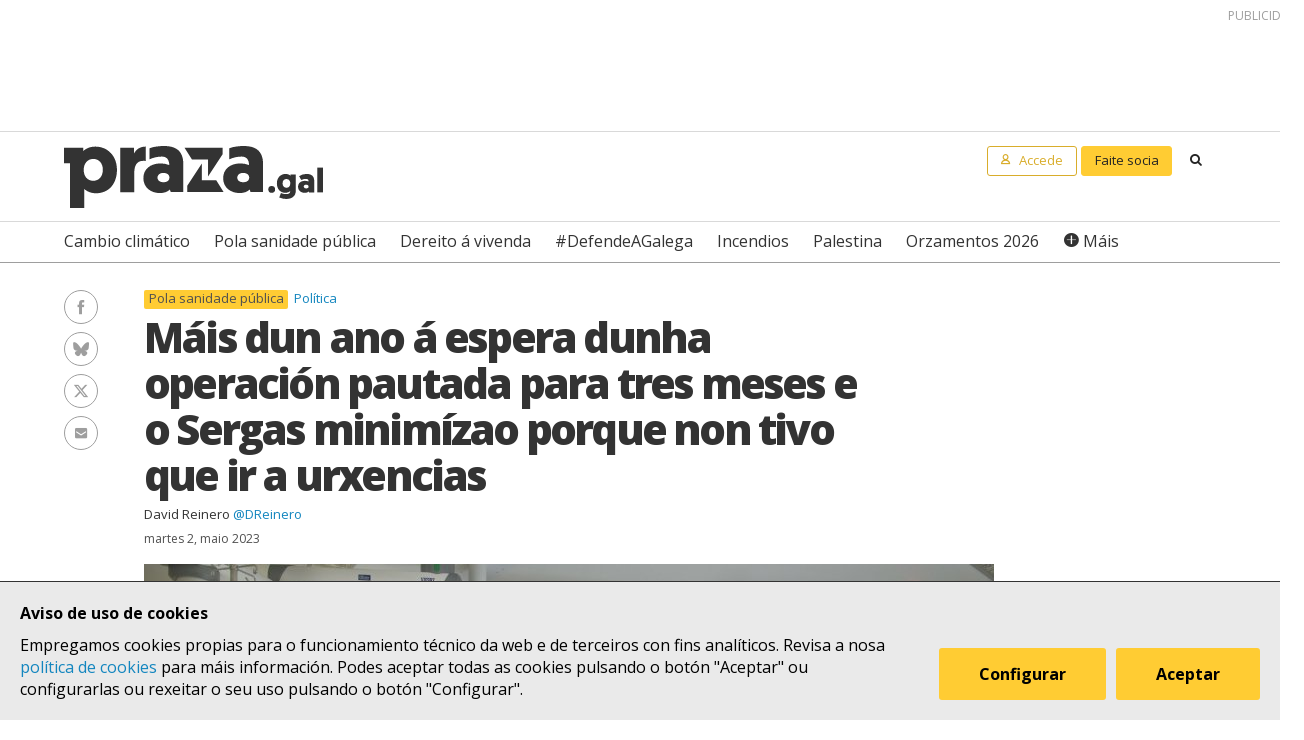

--- FILE ---
content_type: text/html; charset=UTF-8
request_url: https://praza.gal/politica/mais-dun-ano-a-espera-dunha-operacion-pautada-para-tres-meses-e-o-sergas-minimizao-porque-non-tivo-que-ir-a-urxencias
body_size: 8700
content:
<!DOCTYPE html>
<html lang="gl">
<head>
    <meta charset="utf-8">
    <meta name="viewport" content="width=device-width, initial-scale=1">
    <title>Máis dun ano á espera dunha operación pautada para tres meses e o Sergas minimízao porque non tivo que ir a urxencias - Praza Pública</title>
    <meta name="description" content="“Que o doente non demande asistencia de urxencia non pode ser un factor negativo”, di a Valedora, que censura que a Xunta non informe da posibilidade de ir á privada a quen supere o prazo fixado na pública"/>

    <meta property="og:site_name" content="Praza Pública">
    <meta property="og:url" content="https://praza.gal/politica/mais-dun-ano-a-espera-dunha-operacion-pautada-para-tres-meses-e-o-sergas-minimizao-porque-non-tivo-que-ir-a-urxencias">
    <meta property="og:title" content="Máis dun ano á espera dunha operación pautada para tres meses e o Sergas minimízao porque non tivo que ir a urxencias - Praza Pública">
    <meta property="og:description" content="“Que o doente non demande asistencia de urxencia non pode ser un factor negativo”, di a Valedora, que censura que a Xunta non informe da posibilidade de ir á privada a quen supere o prazo fixado na pública">
    <meta property="og:image"
          content="https://praza.gal/media/cache/open_graph/uploads/quirofano-2d6982e.jpeg">
        <meta property="og:type" content="article">
    <meta property="article:published_time" content="2023-05-02T06:08:00.000000Z">
            <meta property="article:section" content="Política">
        <meta property="fb:pages" content="216064968458804">

    <meta name="twitter:card" content="summary_large_image">
    <meta name="twitter:site" content="@prazapublica">
    <meta name="twitter:title" content="Máis dun ano á espera dunha operación pautada para tres meses e o Sergas minimízao porque non tivo que ir a urxencias - Praza Pública">
    <meta name="twitter:description" content="“Que o doente non demande asistencia de urxencia non pode ser un factor negativo”, di a Valedora, que censura que a Xunta non informe da posibilidade de ir á privada a quen supere o prazo fixado na pública">
    <meta name="twitter:image" content="https://praza.gal/media/cache/open_graph/uploads/quirofano-2d6982e.jpeg">

    <link rel="alternate" hreflang="gl" href="https://praza.gal/politica/mais-dun-ano-a-espera-dunha-operacion-pautada-para-tres-meses-e-o-sergas-minimizao-porque-non-tivo-que-ir-a-urxencias">
    <link rel="canonical" href="https://praza.gal/politica/mais-dun-ano-a-espera-dunha-operacion-pautada-para-tres-meses-e-o-sergas-minimizao-porque-non-tivo-que-ir-a-urxencias">

            <link href="https://fonts.googleapis.com/css?family=Open+Sans:400,400i,700,700i,800" rel="stylesheet">
        <link href="https://fonts.googleapis.com/css?family=PT+Serif" rel="stylesheet">
        <link rel="stylesheet" href="/build/praza/css/app.e3972bdb.css">
    
    <link rel="apple-touch-icon" sizes="180x180" href="/apple-touch-icon.png">
    <link rel="icon" type="image/png" sizes="32x32" href="/favicon-32x32.png">
    <link rel="icon" type="image/png" sizes="16x16" href="/favicon-16x16.png">
    <link rel="manifest" href="/site.webmanifest">
    <link rel="mask-icon" href="/safari-pinned-tab.svg" color="#ffffff">
    <meta name="msapplication-TileColor" content="#ffffff">
    <meta name="theme-color" content="#ffffff">


    <!-- Global site tag (gtag.js) - Google Analytics -->
    <script async src="https://www.googletagmanager.com/gtag/js?id=G-H803MQBCZN"></script>
</head>
<body class="tpl-article-single pg-news-article-single">
    <div class="site-header-wrapper" id="site-header">
    <ads endpoint="https://praza.gal/publicidade/header"></ads>
    <header class="ml-site-header">
        <div class="site-header-inner-wrapper">
            <div class="brand-wrapper">
                <span class="nav-toggle" @click="toggleMenu">
                    <span></span>
                    <span></span>
                    <span></span>
                </span>

                <div class="logo-wrapper">
                    <a class="logo image" href="/"><span class="is-sr-only">Praza</span></a>
                </div>

                            </div>

            <div class="user-menu-wrapper">
                <nav class="user-menu">
                                            <a href="/accede" class="button-alt button-small login-button user">
                            <span class="text">Accede</span>
                        </a>

                        <a href="/faitedepraza" class="button button-small register-button">
                            Faite socia
                        </a>
                    
                    <a class="button button-small search-button search"
                       href="/buscar">
                        <span class="is-sr-only">Buscar</span>
                    </a>
                </nav>
            </div>
        </div>

        <div class="hot-topics-wrapper">
            <nav class="at-hot-topics">
                <ul class="hot-topics-list">
                                            <li><a href="/temas/cambio-climatico"
                               class="topic">Cambio climático</a></li>
                                            <li><a href="/temas/pola-sanidade-publica"
                               class="topic">Pola sanidade pública</a></li>
                                            <li><a href="/temas/dereito-a-vivenda"
                               class="topic">Dereito á vivenda</a></li>
                                            <li><a href="/temas/defendeagalega"
                               class="topic">#DefendeAGalega</a></li>
                                            <li><a href="/temas/incendios"
                               class="topic">Incendios</a></li>
                                            <li><a href="/temas/palestina"
                               class="topic">Palestina</a></li>
                                            <li><a href="/temas/orzamentos-2026"
                               class="topic">Orzamentos 2026</a></li>
                    
                    <li><a href="#" @click.prevent="toggleMenu" class="topic plus">Máis</a></li>
                </ul>
            </nav>
        </div>

        <div class="menu-wrapper" :class="{'is-open': isMenuOpen}">
            <nav class="at-menu">
                <div class="actions-wrapper">
                    <div class="search-form-wrapper">
                        <form method="get" action="/buscar" class="search-form">
                            <div class="field">
                                <label for="search-query-input" class="query-input-label">Buscar en Praza</label>
                                <div class="control control-search">
                                    <input type="search" name="q" class="query-input input" id="search-query-input"
                                           placeholder="Buscar en Praza"/>
                                    <a class="button-search search"><span class="is-sr-only">Buscar</span></a>
                                </div>
                            </div>
                        </form>
                    </div>
                    <div class="close-menu-wrapper">
                        <button class="close-menu" @click="toggleMenu">
                            <span class="is-sr-only">Ocultar menú</span>
                        </button>
                    </div>
                </div>

                <ul class="hot-topics-list">
                                            <li><a href="/temas/cambio-climatico"
                               class="topic">Cambio climático</a></li>
                                            <li><a href="/temas/pola-sanidade-publica"
                               class="topic">Pola sanidade pública</a></li>
                                            <li><a href="/temas/dereito-a-vivenda"
                               class="topic">Dereito á vivenda</a></li>
                                            <li><a href="/temas/defendeagalega"
                               class="topic">#DefendeAGalega</a></li>
                                            <li><a href="/temas/incendios"
                               class="topic">Incendios</a></li>
                                            <li><a href="/temas/palestina"
                               class="topic">Palestina</a></li>
                                            <li><a href="/temas/orzamentos-2026"
                               class="topic">Orzamentos 2026</a></li>
                                        <li><a href="/temas" class="topics-all">Ver todos os temas</a></li>
                </ul>

                <ul class="sections-list">
                    <li class="topics"><a href="/temas">Temas</a></li>
                    <li class="opinion"><a href="/opinion">Opinión</a></li>
                    <li class="dozens"><a href="/ducias">Ducias</a></li>
                </ul>

                <ul class="areas-list">
                                            <li><a href="/politica"
                               class="area">Política</a></li>
                                            <li><a href="/deportes"
                               class="area">Deportes</a></li>
                                            <li><a href="/ciencia-e-tecnoloxia"
                               class="area">Ciencia e tecnoloxía</a></li>
                                            <li><a href="/acontece"
                               class="area">Acontece</a></li>
                                            <li><a href="/cultura"
                               class="area">Cultura</a></li>
                                            <li><a href="/lecer"
                               class="area">Lecer</a></li>
                                            <li><a href="/mundo"
                               class="area">Mundo</a></li>
                                            <li><a href="/economia"
                               class="area">Economía</a></li>
                                            <li><a href="/movementos-sociais"
                               class="area">Movementos sociais</a></li>
                                    </ul>

                                    <ul class="local-editions-list">
                                                    <li><a href="/a-coruna"
                                   class="local-edition">A Coruña</a></li>
                                                    <li><a href="/ferrol"
                                   class="local-edition">Ferrol</a></li>
                                                    <li><a href="/lugo"
                                   class="local-edition">Lugo</a></li>
                                                    <li><a href="/ourense"
                                   class="local-edition">Ourense</a></li>
                                                    <li><a href="/pontevedra"
                                   class="local-edition">Pontevedra</a></li>
                                                    <li><a href="/santiago"
                                   class="local-edition">Santiago</a></li>
                                                    <li><a href="/vigo"
                                   class="local-edition">Vigo</a></li>
                                            </ul>
                            </nav>
        </div>
    </header>
</div>

<main class="main-content">
        <article id="article">
        <div class="page-wrapper">
            <div class="main-wrapper">
                <div class="ml-article-single">
                    <header class="article-header">
                                
    <ul class="at-taxonomy-list">
                    <li>
                
                                    <a href="/temas/pola-sanidade-publica" class="topic">
                        Pola sanidade pública
                    </a>
                
                            </li>
        
                    <li>
                                    <a href="/politica" class="area">
                        Política
                    </a>
                                
                            </li>
            </ul>

                        
                        <h1 class="article-headline">Máis dun ano á espera dunha operación pautada para tres meses e o Sergas minimízao porque non tivo que ir a urxencias</h1>

                        <ul class="article-authors-summary-list">
            <li class="author-wrapper">
            <a href="/xornalista/david-reinero" class="author-name">David Reinero</a>
                            <a href="https://twitter.com/DReinero" target="_blank" class="author-twitter-username">
                    @DReinero
                </a>
                    </li>
    </ul>
                        <time class="article-date" datetime="2023-05-02T06:08:00.000000Z">
                            martes 2, maio 2023
                        </time>

                        <div class="social-features-list-wrapper" id="social-features-list">
    <ul class="at-social-features-list">
        <li>
            <a href="http://www.facebook.com/sharer/sharer.php?u=https://praza.gal/politica/mais-dun-ano-a-espera-dunha-operacion-pautada-para-tres-meses-e-o-sergas-minimizao-porque-non-tivo-que-ir-a-urxencias" target="_blank" class="icon-social facebook">
                <span class="is-sr-only">Facebook</span>
            </a>
        </li>
        <li>
            <a href="https://bsky.app/intent/compose?text=M%C3%A1is+dun+ano+%C3%A1+espera+dunha+operaci%C3%B3n+pautada+para+tres+meses+e+o+Sergas+minim%C3%ADzao+porque+non+tivo+que+ir+a+urxencias+%40praza.gal+https%3A%2F%2Fpraza.gal%2Fpolitica%2Fmais-dun-ano-a-espera-dunha-operacion-pautada-para-tres-meses-e-o-sergas-minimizao-porque-non-tivo-que-ir-a-urxencias" target="_blank" class="icon-social bluesky">
                <span class="is-sr-only">Bluesky</span>
            </a>
        </li>
        <li>
            <a href="https://twitter.com/intent/tweet?url=https://praza.gal/politica/mais-dun-ano-a-espera-dunha-operacion-pautada-para-tres-meses-e-o-sergas-minimizao-porque-non-tivo-que-ir-a-urxencias&amp;text=M%C3%A1is+dun+ano+%C3%A1+espera+dunha+operaci%C3%B3n+pautada+para+tres+meses+e+o+Sergas+minim%C3%ADzao+porque+non+tivo+que+ir+a+urxencias&amp;via=prazapublica" target="_blank" class="icon-social twitter-x">
                <span class="is-sr-only">Twitter/X</span>
            </a>
        </li>
        <li>
            <a href="whatsapp://send?text=https%3A%2F%2Fpraza.gal%2Fpolitica%2Fmais-dun-ano-a-espera-dunha-operacion-pautada-para-tres-meses-e-o-sergas-minimizao-porque-non-tivo-que-ir-a-urxencias" target="_blank" class="icon-social whatsapp">
                <span class="is-sr-only">WhatsApp</span>
            </a>
        </li>
        <li>
            <a href="mailto:?subject=Praza Pública&amp;body=Máis dun ano á espera dunha operación pautada para tres meses e o Sergas minimízao porque non tivo que ir a urxencias https://praza.gal/politica/mais-dun-ano-a-espera-dunha-operacion-pautada-para-tres-meses-e-o-sergas-minimizao-porque-non-tivo-que-ir-a-urxencias" target="_blank" class="icon-social e-mail">
                <span class="is-sr-only">Enviar un e-mail</span>
            </a>
        </li>
            </ul>
</div>
                                                    <figure class="at-image" data-gallery="article">
                                <a href="https://praza.gal/storage/uploads/quirofano-2d6982e.jpeg" @click.prevent="openFullScreenGallery('article', $event.target)">
                                    <img src="https://praza.gal/media/cache/news_article_thumbnail/uploads/quirofano-2d6982e.jpeg" alt="" />
                                </a>

                                <figcaption class="image-caption">Quirófano nun hospital do Sergas CC-BY-SA Xunta de Galicia</figcaption>
                            </figure>
                                            </header>

                    	<div class="archive-refs-wrapper">
		<section class="ml-archive-refs">
			<div class="archive-title-wrapper">
				<h1 class="archive-refs-title angle-right icon-angle-right">
					<span class="is-sr-only">Hemeroteca</span>
				</h1>
			</div>

			<div class="archive-refs-list-wrapper">
				<ul class="at-archive-refs-list">
										<li>
						<h1 class="ref-title">
							<a href="/politica/20-meses-para-unha-proba-neuroloxica-e-un-ano-para-ecografia-ou-cita-xinecoloxica-a-valedora-desmonta-as-listas-de-espera-do-sergas">
								20 meses para unha proba neurolóxica e un ano para ecografía ou cita xinecolóxica: a Valedora desmonta as listas de espera do Sergas
							</a>
						</h1>
						<time class="ref-date" datetime="2023-01-10T07:21:00.000000Z">
                            martes 10, xaneiro 2023
						</time>
					</li>
										<li>
						<h1 class="ref-title">
							<a href="/politica/a-espera-por-unha-consulta-especializada-no-sergas-disparase-a-66-dias-como-no-peor-da-pandemia">
								A espera por unha consulta especializada no Sergas dispárase a 66 días, como no peor da pandemia
							</a>
						</h1>
						<time class="ref-date" datetime="2023-04-05T06:21:00.000000Z">
                            mércores 5, abril 2023
						</time>
					</li>
										<li>
						<h1 class="ref-title">
							<a href="/acontece/a-sociedade-de-medicina-de-urxencias-alerta-dun-colapso-xeral-con-records-na-coruna-pontevedra-e-vigo#a-xunta-di-prever-recuperar-este-ano-a-espera-cirurxica-previa-a-pandemia-uns-55-dias-fronte-a-media-actual-de-75">
								A Xunta di prever recuperar este ano a espera cirúrxica previa á pandemia, uns 55 días fronte á media actual de 75
							</a>
						</h1>
						<time class="ref-date" datetime="2023-01-12T16:34:20.000000Z">
                            xoves 12, xaneiro 2023
						</time>
					</li>
										<li>
						<h1 class="ref-title">
							<a href="/politica/a-valedora-obriga-o-sergas-a-detallar-cantos-compromisos-incumpren-as-suas-areas-sanitarias">
								A Valedora obriga o Sergas a detallar cantos compromisos incumpren as súas áreas sanitarias
							</a>
						</h1>
						<time class="ref-date" datetime="2023-04-04T06:31:00.000000Z">
                            martes 4, abril 2023
						</time>
					</li>
									</ul>
			</div>
		</section>
	</div>

                    <div class="article-body">
                        <ads endpoint="/publicidade/article-pre-body"></ads>

                                                                                                                                                        <div class="article-body-text-wrapper">
	<div class="content article-body-text">
	    <blockquote><p>“Que o doente non demande asistencia de urxencia non pode ser un factor negativo”, di a Valedora, que censura que a Xunta non informe da posibilidade de ir á privada a quen supere o prazo fixado na pública</p></blockquote><p>A Valedora do Pobo vén <a href="https://praza.gal/politica/20-meses-para-unha-proba-neuroloxica-e-un-ano-para-ecografia-ou-cita-xinecoloxica-a-valedora-desmonta-as-listas-de-espera-do-sergas">facendo públicas</a> desde hai tempo <strong>sucesivas resolucións que desmontan as listas de espera oficiais do Sergas</strong>, ao revelar casos de operacións ou probas con tempos de espera moi superiores aos fixados polos profesionais sanitarios que as prescribiron e que desbordan os rexistros oficiais. E así o volve facer agora ao <a href="https://www.valedordopobo.gal/wp-content/uploads/2023/04/1269-21-PTE170222-resolucion-Sanidade-ACP040322-I_gl.pdf">revelar</a> un caso dun <strong>doente que cando recorreu a ela xa levaba máis dun ano agardando por unha operación que debía realizarse en tres meses</strong>.&nbsp;</p><p>Cando a Valedora preguntou polo caso <strong>o Sergas respondeulle minimizando a demora porque durante ese tempo o doente non tivera que acudir a urxencias</strong>, ao que a defensora do pobo respondeu que iso non podía xustificar o atraso. Tamén censurou que a Xunta non informe directamente aos doentes da posibilidade que teñen de ir á privada cando o Sergas supera o prazo aconsellado polos seus propios profesionais sanitarios.&nbsp;</p>
	</div>
</div>                                    
                                                                                                        <div class="image-wrapper">
    <figure class="at-image" data-gallery="article">
        <a href="https://praza.gal/storage/uploads/doc-60f9062.jpeg" @click.prevent="openFullScreenGallery('article', $event.target)">
            <img src="https://praza.gal/storage/uploads/doc-60f9062.jpeg" alt="" />
        </a>
            <figcaption class="image-caption">Resolución da Valedora do Pobo ante a resposta do Sergas para xustificar a demora dunha operación de que o doente non tivera que acudir a urxencias CC-BY-SA Praza Pública</figcaption>
    </figure>
</div>                                    
                                                                                                        <div class="article-body-text-wrapper">
	<div class="content article-body-text">
	    <p>Segundo o agora feito público pola Valedora o cidadán afectado fora incluído na lista de espera cirúrxica en decembro de 2020 para unha intervención considerada de prioridade II, cun tempo estimado de arredor de 90 días e “cun prazo máximo estipulado” de 180 días. Pero máis dun ano despois aínda non fora operado e en xaneiro de 2021 presentou unha queixa ante a Valedora, que pediu explicacións ao Sergas.</p>
	</div>
</div>                                    
                                                                            <ads endpoint="/publicidade/article-body-block?slice=1"></ads>                                                                                                                                                <div class="article-body-text-wrapper">
	<div class="content article-body-text">
	    <blockquote><p>A Valedora lembra que son os profesionais sanitarios os que establecen a prioridade das intervencións</p></blockquote><p><strong>A resposta do Sergas </strong>confirmou os datos facilitados polo doente e escusouse na demora acumulada pola pandemia da COVID-19. Pero engadía unha consideración máis: <strong>“Neste caso non constan atencións no Servizo de Urxencias (nin en atención hospitalaria, nin en PAC), nin tratamento analxésico prescrito ou crónico no momento actual”.</strong></p><p>Ante esa frase a Valedora di que “o nivel de prioridade da intervención establécese en función de criterios clínicos funcionais e sociais do doente e son os profesionais especialistas na materia os que o establecen de xeito que, <strong>que o doente non demande asistencia nos servizos de urxencia non pode ser un factor negativo</strong> á hora da programación da súa intervención”.</p>
	</div>
</div>                                    
                                                                                                        <div class="at-embed">
    <iframe title="Lista de espera cirúrxica no Sergas   (Copy)" aria-label="Interactive line chart" id="datawrapper-chart-iB1Gr" src="https://datawrapper.dwcdn.net/iB1Gr/2/" scrolling="no" frameborder="0" style="width: 0; min-width: 100% !important; border: none;" height="520" data-external="1"></iframe><script type="text/javascript">!function(){"use strict";window.addEventListener("message",(function(a){if(void 0!==a.data["datawrapper-height"]){var e=document.querySelectorAll("iframe");for(var t in a.data["datawrapper-height"])for(var r=0;r<e.length;r++)if(e[r].contentWindow===a.source){var i=a.data["datawrapper-height"][t]+"px";e[r].style.height=i}}}))}();
</script>
</div>                                    
                                                                                                        <div class="article-body-text-wrapper">
	<div class="content article-body-text">
	    <p>A Valedora tamén lembra que “no caso de que non sexa posible a programación da intervención cirúrxica sinalada nun prazo razoable no marco do Sergas, tendo en conta o que acabamos de ver, <strong>o axeitado será informar ao doente do seu dereito a optar pola realización da intervención nun centro sanitario privado”</strong>.</p>
	</div>
</div>                                    
                                                                            <ads endpoint="/publicidade/article-body-block?slice=2"></ads>                                                                                                                                                <div class="article-body-text-wrapper">
	<div class="content article-body-text">
	    <p>Por iso, a Valedora concluíu a súa intervención no caso reiterando a súa xa <strong>vella recomendación de que o Sergas adopte “as medidas necesarias tanto a nivel organizativo como a nivel de recursos humanos e materiais</strong> que permitan garantir os prazos máximos establecidos para os diferentes niveis de priorización que os profesionais sanitarios asignan a cada intervención cirúrxica”. E engadiu outra recomendación para que “cando o Sergas prevea que non resulta factible a realización dunha intervención cirúrxica no prazo aconsellado polos profesionais sanitarios que a indicaron, se <strong>informe ao doente da posibilidade de solicitar a asistencia sanitaria requirida nun centro privado”</strong>, indicándolle o procedemento e os requisitos necesarios.&nbsp;</p>
	</div>
</div>                                    
                                                                                                        <div class="image-wrapper">
    <figure class="at-image" data-gallery="article">
        <a href="https://praza.gal/storage/uploads/pb062284-1024x768-49ec7da.jpeg" @click.prevent="openFullScreenGallery('article', $event.target)">
            <img src="https://praza.gal/storage/uploads/pb062284-1024x768-49ec7da.jpeg" alt="" />
        </a>
            <figcaption class="image-caption">Sede da Valedoría do Pobo &copy; Valedor do Pobo</figcaption>
    </figure>
</div>                                    
                                                                    
                                                            
                                                                        </div>
                </div>
            </div>
        </div>

        
                    
            <div class="page-wrapper">
                <div class="main-wrapper">
                    <div class="article-footer-wrapper">
                        <footer class="article-footer">
                            <div class="ml-authors-list">
                                <ul class="authors-list">
                                                                            <li>
                                            <div class="at-author">
    <div class="author-image-wrapper">
                    <img class="image" src="https://praza.gal/media/cache/author_thumbnail/xornal/uploads/xornalistas/foto/558bae9395ea2-52f8bafe7d412-alv_131231_001.jpg"
                 alt="David Reinero"/>
            </div>

    <header class="author-header">
        <h1 class="author-name">
            <a href="/xornalista/david-reinero">David Reinero</a>
        </h1>

                    <div class="author-info">
                <p>Xornalista de datos máis que de anécdotas, forma parte da redacción de Praza Pública desde 2016 tras facer de todo en El País, Xornal de Galicia e Atlántico Diario</p>
            </div>
        
                    <div class="social-features-list-wrapper">
                <ul class="at-social-features-list">
                                            <li>
                            <a href="https://twitter.com/DReinero" target="_blank"
                               class="icon icon-social twitter-x">
                                <span class="is-sr-only">Ver perfil de Twitter</span>
                            </a>
                        </li>
                    
                                    </ul>
            </div>
            </header>
</div>                                        </li>
                                                                    </ul>
                            </div>

                            <div class="button-wrapper">
                                <button class="button button-block" @click="showComments">Ver comentarios</button>
                            </div>
                            <div id="disqus_thread" data-disqus="d3a95528-3d4a-4705-b658-122c8b9e65f5"></div>
                        </footer>
                    </div>

                    <ads endpoint="/publicidade/article-footer"></ads>
                </div>
            </div>

            <full-screen-gallery-viewer
                    v-model="fullScreenGalleryItems"
                    :open="isFullScreenGalleryOpen"
                    :target="target"
                    @close="handleFullScreenGalleryClose"
            ></full-screen-gallery-viewer>

            <div class="membership-banner-wrapper">
    <div class="membership-banner-inner-wrapper">
        <div class="at-membership-banner">
            <figure class="membership-banner-image-wrapper">
                <img class="membership-banner-image" src="/build/static/banner-socias.png" alt="" />
            </figure>

            <div class="membership-banner-header-wrapper">
                <header class="membership-banner-header">
                    <h1 class="membership-banner-title">Grazas ás socias e socios editamos un xornal plural</h1>
                    <div class="membership-banner-text">
                        As socias e socios de Praza.gal son esenciais para editarmos cada día un xornal plural. Dende moi pouco a túa achega económica pode axudarnos a soster e ampliar a nosa redacción e, así, a contarmos máis, mellor e sen cancelas.
                    </div>
                    <div class="button-wrapper">
                        <a href="/faitedepraza" class="button button-secondary">Quero ser de Praza</a>
                    </div>
                </header>
            </div>
        </div>
    </div>
</div>
            <div class="page-wrapper">
                <div class="main-wrapper">
                    <aside class="article-related-content">
                        <section class="ml-articles-list">
                            
                            <ads endpoint="/publicidade/article-related"></ads>

                                                            <h3 class="articles-list-title">
                                    Máis sobre
                                                                            Pola sanidade pública
                                                                    </h3>
                                <ul class="articles-list is-2-col is-highlighted">
                                                                            <li><article class="at-article-summary">
            <a class="article-summary-image-wrapper" href="/acontece/case-33000-persoas-participaron-xa-no-ensaio-clinico-da-vacina-contra-o-virus-sincitial">
            <img class="article-summary-image" src="https://praza.gal/media/cache/news_article_thumbnail/uploads/191121-vacunacion-01a-1-96556ae.jpeg" alt="">
        </a>
    
    <header class="article-summary-header">
                
    <ul class="at-taxonomy-list">
                    <li>
                
                                    <a href="/temas/pola-sanidade-publica" class="topic">
                        Pola sanidade pública
                    </a>
                
                            </li>
        
                    <li>
                                    <a href="/acontece" class="area">
                        Acontece
                    </a>
                                
                            </li>
            </ul>
        <h2 class="article-summary-headline">
            <a href="/acontece/case-33000-persoas-participaron-xa-no-ensaio-clinico-da-vacina-contra-o-virus-sincitial">
                Case 33.000 persoas participaron xa no ensaio clínico da vacina contra o virus sincitial
            </a>
        </h2>
        <time class="article-summary-date" datetime="2026-01-19T14:43:47.000000Z">
            luns 19, xaneiro 2026
        </time>
        <div class="article-summary-body">
            <div class="article-summary-body-inner-wrapper">
                <p>O estudo voluntario que avalía a redución de ingresos hospitalarios mediante a vacinación fronte ao VRS supera as expectativas en Galicia, con ringleiras nos hospitais durante a campaña extraordinaria da fin de semana.&nbsp;</p>
            </div>

                    </div>
    </header>
</article>
</li>
                                                                            <li><article class="at-article-summary">
            <a class="article-summary-image-wrapper" href="/economia/ribera-salud-merca-clinica-gaias-lugo-e-competencia-ve-risco-de-comportamentos-coordinados-con-quiron">
            <img class="article-summary-image" src="https://praza.gal/media/cache/news_article_thumbnail/uploads/polusa-0b70365.jpeg" alt="">
        </a>
    
    <header class="article-summary-header">
                
    <ul class="at-taxonomy-list">
                    <li>
                
                                    <a href="/temas/pola-sanidade-publica" class="topic">
                        Pola sanidade pública
                    </a>
                
                            </li>
        
                    <li>
                                    <a href="/economia" class="area">
                        Economía
                    </a>
                                                    <a href="/lugo" class="local-edition">
                        Lugo
                    </a>
                
                            </li>
            </ul>
        <h2 class="article-summary-headline">
            <a href="/economia/ribera-salud-merca-clinica-gaias-lugo-e-competencia-ve-risco-de-comportamentos-coordinados-con-quiron">
                Ribera Salud merca Clínica Gaias Lugo e Competencia ve risco de &quot;comportamentos coordinados&quot; con Quirón
            </a>
        </h2>
        <time class="article-summary-date" datetime="2026-01-15T07:20:00.000000Z">
            xoves 15, xaneiro 2026
        </time>
        <div class="article-summary-body">
            <div class="article-summary-body-inner-wrapper">
                <p>O ente supervisor do mercado valida a operación a cambio de que o Hospital Polusa, de Ribera Salud, limite as tarifas das resonancias magnéticas ao IPC durante tres anos e realice investimentos en Clínica Gaias Lugo</p>
            </div>

                    </div>
    </header>
</article>
</li>
                                                                    </ul>
                                                    </section>
                    </aside>
                </div>
            </div>
            </article>
</main>

    <div class="site-footer-wrapper" id="site-footer">
    <footer class="ml-site-footer">
        <div class="site-footer-inner-wrapper">

            <div class="footer-links footer-links--no-expandable">
                <h1 class="footer-links-title">Síguenos</h1>
                <div class="social-features-list-wrapper">
                    <ul class="at-social-features-list">
                        <li>
                            <a href="https://www.facebook.com/prazapublica" target="_blank"
                               class="icon-social facebook">
                                <span class="is-sr-only">Facebook</span>
                            </a>
                        </li>
                        <li>
                            <a href="https://www.instagram.com/praza.gal/" target="_blank"
                               class="icon-social instagram">
                                <span class="is-sr-only">Instagram</span>
                            </a>
                        </li>
                        <li>
                            <a href="https://bsky.app/profile/praza.gal" target="_blank" class="icon-social bluesky">
                                <span class="is-sr-only">Bluesky</span>
                            </a>
                        </li>
                        <li>
                            <a href="https://twitter.com/prazapublica" target="_blank" class="icon-social twitter-x">
                                <span class="is-sr-only">Twitter/X</span>
                            </a>
                        </li>
                        <li>
                            <a href="https://www.youtube.com/channel/UCPT8yrs6YnIngJ_GrwOc7FQ" target="_blank"
                               class="icon-social youtube">
                                <span class="is-sr-only">Youtube</span>
                            </a>
                        </li>
                        <li>
                            <a href="https://t.me/prazapublica" target="_blank" class="icon-social telegram">
                                <span class="is-sr-only">Telegram</span>
                            </a>
                        </li>
                        <li>
                            <a href="/rss/novas" class="icon-social rss" title="RSS Novas">
                                <span class="is-sr-only">RSS Novas</span>
                            </a>
                        </li>
                        <li>
                            <a href="/rss/opinion" class="icon-social rss" title="RSS Opinión">
                                <span class="is-sr-only">RSS Opinión</span>
                            </a>
                        </li>
                    </ul>
                </div>
            </div>

            <div class="footer-links">
                <h1 class="footer-links-title" @click="toggleFooterMenu">
                    <span>Sobre Praza</span>
                    <span class="footer-links-title__icon caret-down"></span>
                </h1>
                <ul class="footer-links-list">
                                            <li><a href="/sobre-praza/fundacion-praza-publica">Fundación Praza Pública</a></li>
                                            <li><a href="/sobre-praza/contacto">Contacto</a></li>
                                            <li><a href="/sobre-praza/licenzas">Licenzas</a></li>
                                            <li><a href="/sobre-praza/colofon">Colofón</a></li>
                                            <li><a href="/sobre-praza/legal">Legal</a></li>
                                            <li><a href="/sobre-praza/as-cookies">As cookies </a></li>
                                            <li><a href="/sobre-praza/in-english">In English</a></li>
                                    </ul>
            </div>

            <div class="footer-links">
                <h1 class="footer-links-title" @click="toggleFooterMenu">
                    Axuda
                    <span class="footer-links-title__icon caret-down"></span>
                </h1>
                <ul class="footer-links-list footer-links-list--expanded">
                                            <li><a href="/axuda/como-contratar-publicidade-en-praza.gal">Como contratar publicidade en Praza.gal?</a></li>
                                            <li><a href="/axuda/como-escribir-en-praza.gal">Como escribir en Praza.gal?</a></li>
                                            <li><a href="/axuda/como-se-financia">Como se financia?</a></li>
                                            <li><a href="/axuda/as-contas-de-praza">As contas de Praza</a></li>
                                            <li><a href="/axuda/desgravacion-de-doazons">Desgravación de doazóns</a></li>
                                    </ul>
            </div>

            <div class="footer-links">
                <h1 class="footer-links-title" @click="toggleFooterMenu">
                    Todas as áreas
                    <span class="footer-links-title__icon caret-down"></span>
                </h1>
                <ul class="footer-links-list">
                                            <li><a href="/politica">Política</a>
                        </li>
                                            <li><a href="/deportes">Deportes</a>
                        </li>
                                            <li><a href="/ciencia-e-tecnoloxia">Ciencia e tecnoloxía</a>
                        </li>
                                            <li><a href="/acontece">Acontece</a>
                        </li>
                                            <li><a href="/cultura">Cultura</a>
                        </li>
                                            <li><a href="/lecer">Lecer</a>
                        </li>
                                            <li><a href="/mundo">Mundo</a>
                        </li>
                                            <li><a href="/economia">Economía</a>
                        </li>
                                            <li><a href="/movementos-sociais">Movementos sociais</a>
                        </li>
                                    </ul>
            </div>

            <div class="footer-links">
                <h1 class="footer-links-title" @click="toggleFooterMenu">
                    Lugares
                    <span class="footer-links-title__icon caret-down"></span>
                </h1>
                <ul class="footer-links-list">
                                            <li>
                            <a href="/a-coruna">A Coruña</a>
                        </li>
                                            <li>
                            <a href="/ferrol">Ferrol</a>
                        </li>
                                            <li>
                            <a href="/lugo">Lugo</a>
                        </li>
                                            <li>
                            <a href="/ourense">Ourense</a>
                        </li>
                                            <li>
                            <a href="/pontevedra">Pontevedra</a>
                        </li>
                                            <li>
                            <a href="/santiago">Santiago</a>
                        </li>
                                            <li>
                            <a href="/vigo">Vigo</a>
                        </li>
                                    </ul>
            </div>
        </div>

        <div class="logo-wrapper">
            <a class="foundation-logo image" href="/sobre-praza/fundacion-praza-publica">
                <span class="is-sr-only">Fundación Praza Pública</span>
            </a>

            <a class="nrede-logo image" href="https://xornalistas.gal/colexio/rexistro-de-medios-dixitais-galegos/"
               target="_blank">
                <span class="is-sr-only">NRede - Rexistro de Medio Dixitais Galegos</span>
            </a>
        </div>

        <cookie-banner g-analytics-id="G-H803MQBCZN"></cookie-banner>
    </footer>
</div>

        <script src="/build/runtime.38458af0.js" defer></script><script src="/build/praza/js/header.3d80ab49.js" defer></script>
    <script src="/build/praza/js/footer.293b92fe.js" defer></script>


    <script src="/build/praza/js/pages/article-single.02ac9138.js" defer></script>
</body>
</html>


--- FILE ---
content_type: text/css
request_url: https://datawrapper.dwcdn.net/lib/vis/d3-lines.fpp.b720edcb.css
body_size: 2937
content:
@import "https://fonts.googleapis.com/css?family=Crete+Round";@import "https://fonts.googleapis.com/css?family=Open+Sans";@import "https://fonts.googleapis.com/css?family=PT+Serif";
.annotations-inner.svelte-1nh0ttd{height:100%;pointer-events:none;width:100%}.annotations-inner.editing.svelte-1nh0ttd{pointer-events:auto}.annotations-inner.create-mode.svelte-1nh0ttd{cursor:crosshair;pointer-events:auto;user-select:none}.annotations-inner.create-mode.svelte-1nh0ttd .text-annotation,.annotations-inner.create-mode.svelte-1nh0ttd .text-annotation .resizer{pointer-events:none}.range-annotations.svelte-1nh0ttd{height:100%;overflow:hidden;position:absolute;width:100%}.create-rect.text.svelte-1nh0ttd{background:#ff00dd1a;outline:1px solid #ff00ddf2;position:absolute}.create-rect.range.svelte-1nh0ttd{background:#0000001a;position:absolute}.annotation-keys{grid-gap:5px;display:flex;flex-direction:column;gap:5px;margin-top:10px;width:100%}.annotation-keys.hide{display:none}.annotation-keys .key{align-items:baseline;display:flex}.annotation-keys .num{align-items:center;border-radius:50%;display:flex;flex:0 0 auto;font-size:12px;height:20px;justify-content:center;width:20px}.annotation-keys.dir-rtl .num{margin-left:5px}.annotation-keys:not(.dir-rtl) .num{margin-right:5px}.annotation-keys .num.dw-bold{font-weight:700}.callout-line path{stroke:#222;fill:none}.callout-line path.crisp{shape-rendering:crispEdges}.callout-line circle{stroke:#222;fill:none}.callout-line-arrow-head{fill:#222}.callout-line-arrow-head.callout-line-arrow-head-stroke{stroke:#222;fill:none}.create-mode .range-annotation{pointer-events:none!important}.range-annotation.svelte-ni38p9.svelte-ni38p9{left:0;pointer-events:none;position:absolute;top:0}.range-annotation.edit-mode.svelte-ni38p9.svelte-ni38p9{align-items:center;display:flex;justify-content:center;pointer-events:auto;z-index:1}.range-annotation.edit-mode.svelte-ni38p9:hover .dot.svelte-ni38p9{opacity:1!important}.range-annotation.edit-mode.selected.svelte-ni38p9.svelte-ni38p9{z-index:2}.range-annotation.edit-mode.selected.svelte-ni38p9 .dot.svelte-ni38p9{opacity:1}.range-annotation.edit-mode.selected.range.svelte-ni38p9.svelte-ni38p9{outline:1px solid #ff00ddf2;z-index:2}.range-annotation.edit-mode.selected.line.svelte-ni38p9.svelte-ni38p9{border-color:#ff00ddf2!important}.range-annotation.edit-mode.range.svelte-ni38p9.svelte-ni38p9{background:#0000!important;z-index:1}.range-annotation.edit-mode.range.svelte-ni38p9 .dot-drag.svelte-ni38p9{align-items:center;cursor:grab;display:flex;height:20px;justify-content:center;width:20px}.range-annotation.edit-mode.range.svelte-ni38p9 .dot-drag .dot.svelte-ni38p9{background:#ff00ddf2;height:5px;opacity:0;transition:opacity .2s;width:5px}.range-annotation.x.svelte-ni38p9.svelte-ni38p9{height:100%}.range-annotation.y.svelte-ni38p9.svelte-ni38p9{width:100%}.range-annotation.range.svelte-ni38p9.svelte-ni38p9{z-index:-1}.range-annotation.line.svelte-ni38p9.svelte-ni38p9{background:#0000;border-width:0;z-index:1}.range-annotation.line.x.svelte-ni38p9.svelte-ni38p9{height:100%;width:0}.range-annotation.line.y.svelte-ni38p9.svelte-ni38p9{height:0;width:100%}.create-mode .range-annotation{pointer-events:none}.resizers.svelte-1p4tcqc.svelte-1p4tcqc{height:100%;left:0;pointer-events:none;position:absolute;top:0;width:100%}.resizer.svelte-1p4tcqc.svelte-1p4tcqc{align-items:center;display:flex;justify-content:center;pointer-events:auto;position:absolute}.resizer.x.svelte-1p4tcqc.svelte-1p4tcqc{cursor:ew-resize;height:100%;top:0;width:5px}.resizer.y.svelte-1p4tcqc.svelte-1p4tcqc{cursor:ns-resize;height:5px;left:0;width:100%}.resizer.drag.svelte-1p4tcqc.svelte-1p4tcqc{cursor:grab}.resizer.drag.svelte-1p4tcqc.svelte-1p4tcqc:active{cursor:grabbing}.resizer.l.svelte-1p4tcqc.svelte-1p4tcqc{left:-3px}.resizer.r.svelte-1p4tcqc.svelte-1p4tcqc{right:-3px}.resizer.t.svelte-1p4tcqc.svelte-1p4tcqc{top:-3px}.resizer.b.svelte-1p4tcqc.svelte-1p4tcqc{bottom:-3px}.resizer-inner.svelte-1p4tcqc.svelte-1p4tcqc{background:#ff00dd59;border-radius:2px;opacity:0;position:absolute;transition:opacity .2s}.resizer.x.svelte-1p4tcqc .resizer-inner.svelte-1p4tcqc{height:50%;max-height:40px;min-height:10px;width:5px}.resizer.y.svelte-1p4tcqc .resizer-inner.svelte-1p4tcqc{height:5px;max-width:40px;min-width:10px;width:50%}.range-annotation:hover .resizer-inner.svelte-1p4tcqc.svelte-1p4tcqc,.text:hover .resizer-inner.svelte-1p4tcqc.svelte-1p4tcqc{opacity:1}.text-annotation.svelte-1josu4x.svelte-1josu4x{pointer-events:auto;position:relative;z-index:2}.shadow-text.svelte-1josu4x.svelte-1josu4x,.text.svelte-1josu4x.svelte-1josu4x{left:0;line-height:1.2;outline-color:#0000;position:absolute;white-space:pre-line}.shadow-text.svelte-1josu4x.svelte-1josu4x{pointer-events:none}.shadow-text.svelte-1josu4x.svelte-1josu4x,.text-annotation .shadow-text *{color:#0000!important}.dw-bold.svelte-1josu4x.svelte-1josu4x{font-weight:700}.italic.svelte-1josu4x.svelte-1josu4x{font-style:italic}.underline.svelte-1josu4x.svelte-1josu4x{text-decoration:underline}.num.svelte-1josu4x.svelte-1josu4x{align-items:center;border-radius:50%;display:flex;font-size:12px;height:20px;justify-content:center;width:20px}.connector-line.svelte-1josu4x.svelte-1josu4x{direction:ltr;left:0;position:absolute}svg.svelte-1josu4x.svelte-1josu4x{overflow:visible;position:absolute}.offset-point.svelte-1josu4x.svelte-1josu4x,.reference-point.svelte-1josu4x.svelte-1josu4x{background:#ff00ddf2;height:5px;left:0;position:absolute;width:5px;z-index:1}.reference-point.hollow.svelte-1josu4x.svelte-1josu4x{background:#ff00dd1a;border:1px solid #ff00ddf2;border-radius:50%;left:-1px;top:-1px;z-index:auto}.reference-point.svelte-1josu4x.svelte-1josu4x:before{content:"";cursor:grab;height:calc(100% + 9px);left:-5px;position:absolute;top:-5px;width:calc(100% + 9px)}.edit-mode.svelte-1josu4x:not(.key) .text.svelte-1josu4x{cursor:grab}.edit-mode.svelte-1josu4x:not(.key) .text .text-inner.svelte-1josu4x:after{outline:1px none #f0d0;transition:outline-color .2s,outline-style .2s}.edit-mode.svelte-1josu4x:not(.key):not(.selected) .text:hover .text-inner.svelte-1josu4x:after{outline:1px dotted #ff00ddf2}.edit-mode.svelte-1josu4x:not(.key) .text.svelte-1josu4x:before{content:"";cursor:grab;height:calc(100% + 20px);left:-10px;position:absolute;top:-10px;width:calc(100% + 20px);z-index:-1}.edit-mode.selected.svelte-1josu4x .text.svelte-1josu4x{outline-style:solid}.edit-mode.svelte-1josu4x .text-background.svelte-1josu4x{position:relative}.edit-mode.selected.svelte-1josu4x:not(.editable) .text-inner.svelte-1josu4x:after{background:#ff00dd1a}.edit-mode.selected.editable.svelte-1josu4x:hover .text-inner.svelte-1josu4x:after,.edit-mode.svelte-1josu4x:not(.selected):hover .text-inner.svelte-1josu4x:after{background:#ff00dd0d}.edit-mode.selected.svelte-1josu4x .text .text-inner.svelte-1josu4x:after,.edit-mode.svelte-1josu4x .text:hover .text-inner.svelte-1josu4x:after{outline:1px solid #ff00ddf2}.edit-mode.editable.svelte-1josu4x:hover .text-inner.svelte-1josu4x:hover:after{background:#0000!important}.edit-mode.svelte-1josu4x .text-inner.svelte-1josu4x:after{content:"";height:100%;left:0;pointer-events:none;position:absolute;top:0;width:100%}.edit-mode.selected.editable.svelte-1josu4x .text.svelte-1josu4x{background:#0000}.edit-mode.selected.editable.svelte-1josu4x .text-inner.svelte-1josu4x{background:#ffffffe6;cursor:text}.edit-mode.not-editable.svelte-1josu4x.svelte-1josu4x:not(.key){cursor:grab;user-select:none}.edit-mode.svelte-1josu4x .text-inner.svelte-1josu4x{outline:0}.edit-mode.dragging.selected.svelte-1josu4x .text-inner.svelte-1josu4x,.edit-mode.dragging.svelte-1josu4x .text.svelte-1josu4x:before,.edit-mode.dragging.svelte-1josu4x.svelte-1josu4x{cursor:grabbing}.edit-mode.svelte-1josu4x .helper.svelte-1josu4x{direction:ltr;left:0;position:absolute}.edit-mode.svelte-1josu4x .helper-line.svelte-1josu4x{stroke:#ff00ddf2;stroke-dasharray:2px,2px;fill:none}.edit-mode.svelte-1josu4x .num.text.svelte-1josu4x{outline:0}.edit-mode.selected.svelte-1josu4x .num .text-inner.svelte-1josu4x{background:#0000}.chart.vis-d3-lines div.d3l-main{position:absolute}.chart.vis-d3-lines .d3l-line-label{position:absolute;width:100px}.chart.vis-d3-lines .d3l-hidden{display:none!important}.chart.vis-d3-lines .d3l-color-key{position:absolute}.chart.vis-d3-lines .d3l-color-key .d3l-item{align-items:center;display:inline-flex}.chart.vis-d3-lines .d3l-color-key .d3l-item .label br{clear:none;content:" ";display:inline}.chart.vis-d3-lines .d3l-color-key .d3l-item .label br:after{content:" "}.chart.vis-d3-lines .d3l-color-key .d3l-item .d3l-key{display:inline-block;vertical-align:middle}.chart.vis-d3-lines g.tooltip{display:none;pointer-events:none}.chart.vis-d3-lines g.tooltip.show{display:block}.chart.vis-d3-lines g.tooltip text{text-anchor:start;font-size:90%}.chart.vis-d3-lines g.tooltip text.bg{stroke-width:5px;stroke-linejoin:round;stroke-linecap:round}.chart.vis-d3-lines g.tooltip text>tspan:first-child{font-size:110%;font-weight:700}.chart.vis-d3-lines g.tooltip line{opacity:.3}.chart.vis-d3-lines g.tooltip circle{fill:none;opacity:.3}.chart.vis-d3-lines svg.svg-main,.chart.vis-d3-lines svg.tooltip-layer{display:block}.chart.vis-d3-lines svg rect.bg{fill:#fff;fill-opacity:0}.chart.vis-d3-lines svg .area-fill{opacity:.2}.chart.vis-d3-lines svg line.cursor{fill:none;stroke:#c00;stroke-dasharray:3px,2px;opacity:.3}.chart.vis-d3-lines svg rect.cursor{fill:#c00;opacity:.2}.chart.vis-d3-lines svg text.cursor-display{fill:#c00;font-family:Arial;font-size:10px;opacity:.5;pointer-events:none}.chart.vis-d3-lines svg .lbl-connect-lines path{stroke:#000;stroke-dasharray:2px,2px;fill:none}.chart.vis-d3-lines svg.tooltip-layer{left:0;pointer-events:none;position:absolute;top:0;z-index:10}.chart.vis-d3-lines .dw-chart-body-content.grid-labels-inside .y-grid text,.chart.vis-d3-lines .dw-chart-body-content.grid-labels-right .y-grid text{text-anchor:start}.chart.vis-d3-lines .dw-chart-body-content.grid-labels-right.grid-labels-inside .y-grid text{text-anchor:end}.chart.vis-d3-lines .legend-text span{vertical-align:middle}.chart.vis-d3-lines .legend-key .key-line,.chart.vis-d3-lines svg .lines .line path{fill:none;stroke-linejoin:round}.chart.vis-d3-lines .legend-key .key-line.line-style-width-4,.chart.vis-d3-lines svg .lines .line path.line-style-width-4{stroke-width:0}.chart.vis-d3-lines .legend-key .key-line.line-style-dash-0,.chart.vis-d3-lines svg .lines .line path.line-style-dash-0{stroke-dasharray:none}.chart.vis-d3-lines .legend-key .key-line.line-style-dash-1,.chart.vis-d3-lines svg .lines .line path.line-style-dash-1{stroke-dasharray:.5px,4px}.chart.vis-d3-lines .legend-key .key-line.line-style-dash-1.line-style-width-1,.chart.vis-d3-lines svg .lines .line path.line-style-dash-1.line-style-width-1{stroke-dasharray:.25px,5px}.chart.vis-d3-lines .legend-key .key-line.line-style-dash-1.line-style-width-2,.chart.vis-d3-lines svg .lines .line path.line-style-dash-1.line-style-width-2{stroke-dasharray:.0001px,6px}.chart.vis-d3-lines .legend-key .key-line.line-style-dash-1.line-style-width-3,.chart.vis-d3-lines svg .lines .line path.line-style-dash-1.line-style-width-3{stroke-dasharray:.5px,2px}.chart.vis-d3-lines .legend-key .key-line.line-style-dash-2,.chart.vis-d3-lines svg .lines .line path.line-style-dash-2{stroke-dasharray:3px,6px}.chart.vis-d3-lines .legend-key .key-line.line-style-dash-2.line-style-width-1,.chart.vis-d3-lines svg .lines .line path.line-style-dash-2.line-style-width-1{stroke-dasharray:4px,8px}.chart.vis-d3-lines .legend-key .key-line.line-style-dash-2.line-style-width-2,.chart.vis-d3-lines svg .lines .line path.line-style-dash-2.line-style-width-2{stroke-dasharray:5px,10px}.chart.vis-d3-lines .legend-key .key-line.line-style-dash-2.line-style-width-3,.chart.vis-d3-lines svg .lines .line path.line-style-dash-2.line-style-width-3{stroke-dasharray:2px,4px}.chart.vis-d3-lines .legend-key .key-line.line-style-dash-3,.chart.vis-d3-lines svg .lines .line path.line-style-dash-3{stroke-dasharray:6px,6px}.chart.vis-d3-lines .legend-key .key-line.line-style-dash-3.line-style-width-1,.chart.vis-d3-lines svg .lines .line path.line-style-dash-3.line-style-width-1{stroke-dasharray:8px,8px}.chart.vis-d3-lines .legend-key .key-line.line-style-dash-3.line-style-width-2,.chart.vis-d3-lines svg .lines .line path.line-style-dash-3.line-style-width-2{stroke-dasharray:10px,10px}.chart.vis-d3-lines .legend-key .key-line.line-style-dash-3.line-style-width-3,.chart.vis-d3-lines svg .lines .line path.line-style-dash-3.line-style-width-3{stroke-dasharray:4px,4px}.chart.vis-d3-lines .annotations{left:0;pointer-events:none;position:absolute;top:0}.chart.vis-d3-lines .editing-annotations svg{pointer-events:none}.no-baseline{fill-rule:evenodd;clip-rule:evenodd;fill:none;stroke:grey;stroke-width:1px;stroke-miterlimit:4px}@options _blocks_logo_data_options_0_imgSrc: https://static.dwcdn.net/custom/themes/fpp/praza.png;
.datawrapper-nuv4ca{color:#333333;font-family:Open Sans;font-size:12px;margin:0;padding:0px;}.datawrapper-nuv4ca a:not(.link-style-ignore){color:#0088CC;font-weight:normal;-webkit-text-decoration:none;text-decoration:none;font-style:normal;}.datawrapper-nuv4ca .labels text,.datawrapper-nuv4ca .label{font-size:12px;}.datawrapper-nuv4ca .label span,.datawrapper-nuv4ca .label tspan{color:#333333;fill:#333333;}.datawrapper-nuv4ca .label span{text-shadow:0 0 2px #ffffff;}.datawrapper-nuv4ca .label.inverted span{text-shadow:0 0px 2px #000000;color:#ffffff;}.datawrapper-nuv4ca .label.inside:not(.inverted) span{text-shadow:0 0px 2px #ffffff;color:#333333;}.datawrapper-nuv4ca .label.outline span{text-shadow:0 1px 0 #ffffff,1px 0 0 #ffffff,0 -1px 0 #ffffff,-1px 0 0 #ffffff,1px 1px 0 #ffffff,1px -1px 0 #ffffff,-1px -1px 0 #ffffff,-1px 1px 0 #ffffff,0 2px 1px #ffffff,2px 0 1px #ffffff,0 -2px 1px #ffffff,-2px 0 1px #ffffff,-1px 2px 0px #ffffff,2px -1px 0px #ffffff,-1px -2px 0px #ffffff,-2px -1px 0px #ffffff,1px 2px 0px #ffffff,2px 1px 0px #ffffff,1px -2px 0px #ffffff,-2px 1px 0px #ffffff;}.datawrapper-nuv4ca .label sup{text-shadow:none;}.datawrapper-nuv4ca .label.highlighted{font-weight:bold;}.datawrapper-nuv4ca .label.highlighted,.datawrapper-nuv4ca .label.axis{font-size:12px;z-index:100;}.datawrapper-nuv4ca .label.hover{font-weight:bold;}.datawrapper-nuv4ca .label.smaller span{font-size:80%;}.datawrapper-nuv4ca .filter-ui.filter-links{border-bottom:1px solid #cccccc;}.datawrapper-nuv4ca .filter-ui.filter-links a{color:#666;}.datawrapper-nuv4ca .filter-ui.filter-links a:hover{color:#222;}.datawrapper-nuv4ca .filter-ui.filter-links a.active{color:#000000;font-weight:bold;border-bottom:2px solid #555555;}.datawrapper-nuv4ca .filter-ui.filter-select{background-color:#ffffff;border-radius:4px;border:1px solid #cccccc;color:#000;font-size:12px;padding:4px 6px;}.datawrapper-nuv4ca .filter-ui.filter-timescale .point{border:1px solid #ccc;background:#ffffff;}.datawrapper-nuv4ca .filter-ui.filter-timescale .point:hover{background:#ebebeb;}.datawrapper-nuv4ca .filter-ui.filter-timescale .point.active{background:#ccc;border:1px solid #888;}.datawrapper-nuv4ca .filter-ui.filter-timescale .line{background:#ccc;}.datawrapper-nuv4ca .dw-tooltip{color:#333333;}.datawrapper-8mtnwt.has-header-right{gap:25px;}.datawrapper-mbx0y0{margin:5px 0 10px;font-weight:normal;font-size:12px;line-height:17px;font-style:normal;-webkit-text-decoration:none;text-decoration:none;}.datawrapper-3i224o.dark-bg .label span{color:#333333;fill:#333333;}.datawrapper-3i224o.content-below-chart{margin:0px 0px 20px 0px;}.datawrapper-f9vec7{margin:0px 0px 5px 0px;}.datawrapper-1tzx86e{position:relative;font-size:12px;font-style:italic;font-weight:normal;-webkit-text-decoration:none;text-decoration:none;}.datawrapper-1tzx86e a{font-style:italic;}.datawrapper-1x7rwg9{color:#888;font-weight:normal;font-size:11px;-webkit-text-decoration:none;text-decoration:none;font-style:normal;-webkit-align-items:center;-webkit-box-align:center;-ms-flex-align:center;align-items:center;}.datawrapper-1x7rwg9>div>.footer-block a[href='']{color:#888;}.datawrapper-1x7rwg9 .footer-left.layout-flex-row,.datawrapper-1x7rwg9 .footer-left.layout-flex-column{gap:5px;}.datawrapper-1x7rwg9 .footer-center.layout-flex-row,.datawrapper-1x7rwg9 .footer-center.layout-flex-column{gap:5px;}.datawrapper-1x7rwg9 .footer-right.layout-flex-row,.datawrapper-1x7rwg9 .footer-right.layout-flex-column{gap:5px;}.datawrapper-1x7rwg9 .separator:before{content:"•";}.datawrapper-1x7rwg9 a:not(.link-style-ignore){font-style:normal;}

--- FILE ---
content_type: application/javascript
request_url: https://praza.gal/build/praza/js/footer.293b92fe.js
body_size: 40911
content:
(window.webpackJsonp=window.webpackJsonp||[]).push([["praza/js/footer"],{"7hng":function(e,t,n){"use strict";var r=function(){var e=this.$createElement;return(this._self._c||e)("div",{ref:"gdprBanner"})};function i(){}r._withStripped=!0;const o=e=>e;function a(e){return e()}function s(){return Object.create(null)}function c(e){e.forEach(a)}function u(e){return"function"==typeof e}function l(e,t){return e!=e?t==t:e!==t||e&&"object"==typeof e||"function"==typeof e}const f="undefined"!=typeof window;let d=f?()=>window.performance.now():()=>Date.now(),p=f?e=>requestAnimationFrame(e):i;const v=new Set;function h(e){v.forEach(t=>{t.c(e)||(v.delete(t),t.f())}),0!==v.size&&p(h)}function m(e,t){e.appendChild(t)}function g(e,t,n){e.insertBefore(t,n||null)}function y(e){e.parentNode.removeChild(e)}function _(e){return document.createElement(e)}function b(e){return document.createTextNode(e)}function $(){return b(" ")}function w(){return b("")}function k(e,t,n,r){return e.addEventListener(t,n,r),()=>e.removeEventListener(t,n,r)}function C(e,t,n){null==n?e.removeAttribute(t):e.getAttribute(t)!==n&&e.setAttribute(t,n)}function x(e,t){t=""+t,e.wholeText!==t&&(e.data=t)}function A(e,t,n){e.classList[n?"add":"remove"](t)}function O(e,t){const n=document.createEvent("CustomEvent");return n.initCustomEvent(e,!1,!1,t),n}const S=new Set;let T,E=0;function j(e,t,n,r,i,o,a,s=0){const c=16.666/r;let u="{\n";for(let e=0;e<=1;e+=c){const r=t+(n-t)*o(e);u+=100*e+`%{${a(r,1-r)}}\n`}const l=u+`100% {${a(n,1-n)}}\n}`,f=`__svelte_${function(e){let t=5381,n=e.length;for(;n--;)t=(t<<5)-t^e.charCodeAt(n);return t>>>0}(l)}_${s}`,d=e.ownerDocument;S.add(d);const p=d.__svelte_stylesheet||(d.__svelte_stylesheet=d.head.appendChild(_("style")).sheet),v=d.__svelte_rules||(d.__svelte_rules={});v[f]||(v[f]=!0,p.insertRule(`@keyframes ${f} ${l}`,p.cssRules.length));const h=e.style.animation||"";return e.style.animation=`${h?h+", ":""}${f} ${r}ms linear ${i}ms 1 both`,E+=1,f}function L(e,t){const n=(e.style.animation||"").split(", "),r=n.filter(t?e=>e.indexOf(t)<0:e=>-1===e.indexOf("__svelte")),i=n.length-r.length;i&&(e.style.animation=r.join(", "),E-=i,E||p(()=>{E||(S.forEach(e=>{const t=e.__svelte_stylesheet;let n=t.cssRules.length;for(;n--;)t.deleteRule(n);e.__svelte_rules={}}),S.clear())}))}function N(e){T=e}function I(){if(!T)throw new Error("Function called outside component initialization");return T}const M=[],P=[],D=[],R=[],F=Promise.resolve();let B=!1;function H(e){D.push(e)}let U=!1;const z=new Set;function J(){if(!U){U=!0;do{for(let e=0;e<M.length;e+=1){const t=M[e];N(t),V(t.$$)}for(N(null),M.length=0;P.length;)P.pop()();for(let e=0;e<D.length;e+=1){const t=D[e];z.has(t)||(z.add(t),t())}D.length=0}while(M.length);for(;R.length;)R.pop()();B=!1,U=!1,z.clear()}}function V(e){if(null!==e.fragment){e.update(),c(e.before_update);const t=e.dirty;e.dirty=[-1],e.fragment&&e.fragment.p(e.ctx,t),e.after_update.forEach(H)}}let K;function q(e,t,n){e.dispatchEvent(O(`${t?"intro":"outro"}${n}`))}const W=new Set;let G;function X(){G={r:0,c:[],p:G}}function Y(){G.r||c(G.c),G=G.p}function Z(e,t){e&&e.i&&(W.delete(e),e.i(t))}function Q(e,t,n,r){if(e&&e.o){if(W.has(e))return;W.add(e),G.c.push(()=>{W.delete(e),r&&(n&&e.d(1),r())}),e.o(t)}}const ee={duration:0};function te(e,t,n,r){let a=t(e,n),s=r?0:1,l=null,f=null,m=null;function g(){m&&L(e,m)}function y(e,t){const n=e.b-s;return t*=Math.abs(n),{a:s,b:e.b,d:n,duration:t,start:e.start,end:e.start+t,group:e.group}}function _(t){const{delay:n=0,duration:r=300,easing:u=o,tick:_=i,css:b}=a||ee,$={start:d()+n,b:t};t||($.group=G,G.r+=1),l||f?f=$:(b&&(g(),m=j(e,s,t,r,n,u,b)),t&&_(0,1),l=y($,r),H(()=>q(e,t,"start")),function(e){let t;0===v.size&&p(h),new Promise(n=>{v.add(t={c:e,f:n})})}(t=>{if(f&&t>f.start&&(l=y(f,r),f=null,q(e,l.b,"start"),b&&(g(),m=j(e,s,l.b,l.duration,0,u,a.css))),l)if(t>=l.end)_(s=l.b,1-s),q(e,l.b,"end"),f||(l.b?g():--l.group.r||c(l.group.c)),l=null;else if(t>=l.start){const e=t-l.start;s=l.a+l.d*u(e/l.duration),_(s,1-s)}return!(!l&&!f)}))}return{run(e){u(a)?(K||(K=Promise.resolve(),K.then(()=>{K=null})),K).then(()=>{a=a(),_(e)}):_(e)},end(){g(),l=f=null}}}function ne(e,t){-1===e.$$.dirty[0]&&(M.push(e),B||(B=!0,F.then(J)),e.$$.dirty.fill(0)),e.$$.dirty[t/31|0]|=1<<t%31}function re(e,t,n,r,o,l,f=[-1]){const d=T;N(e);const p=e.$$={fragment:null,ctx:null,props:l,update:i,not_equal:o,bound:s(),on_mount:[],on_destroy:[],before_update:[],after_update:[],context:new Map(d?d.$$.context:[]),callbacks:s(),dirty:f,skip_bound:!1};let v=!1;if(p.ctx=n?n(e,t.props||{},(t,n,...r)=>{const i=r.length?r[0]:n;return p.ctx&&o(p.ctx[t],p.ctx[t]=i)&&(!p.skip_bound&&p.bound[t]&&p.bound[t](i),v&&ne(e,t)),n}):[],p.update(),v=!0,c(p.before_update),p.fragment=!!r&&r(p.ctx),t.target){if(t.hydrate){const e=(h=t.target,Array.from(h.childNodes));p.fragment&&p.fragment.l(e),e.forEach(y)}else p.fragment&&p.fragment.c();t.intro&&Z(e.$$.fragment),function(e,t,n){const{fragment:r,on_mount:i,on_destroy:o,after_update:s}=e.$$;r&&r.m(t,n),H(()=>{const t=i.map(a).filter(u);o?o.push(...t):c(t),e.$$.on_mount=[]}),s.forEach(H)}(e,t.target,t.anchor),J()}var h;N(d)}var ie=function(e){function t(r){if(n[r])return n[r].exports;var i=n[r]={i:r,l:!1,exports:{}};return e[r].call(i.exports,i,i.exports,t),i.l=!0,i.exports}var n={};return t.m=e,t.c=n,t.d=function(e,n,r){t.o(e,n)||Object.defineProperty(e,n,{configurable:!1,enumerable:!0,get:r})},t.n=function(e){var n=e&&e.__esModule?function(){return e.default}:function(){return e};return t.d(n,"a",n),n},t.o=function(e,t){return Object.prototype.hasOwnProperty.call(e,t)},t.p="",t(t.s=0)}([function(e,t,n){var r="function"==typeof Symbol&&"symbol"==typeof Symbol.iterator?function(e){return typeof e}:function(e){return e&&"function"==typeof Symbol&&e.constructor===Symbol&&e!==Symbol.prototype?"symbol":typeof e},i=n(1);e.exports=function(t,n){var o=!(arguments.length>2&&void 0!==arguments[2])||arguments[2],a="object"===("undefined"==typeof document?"undefined":r(document))&&"string"==typeof document.cookie,s="object"===(void 0===t?"undefined":r(t))&&"object"===(void 0===n?"undefined":r(n))&&void 0!==e,c=!a&&!s||a&&s,u=function(e){if(s){var r=t.headers.cookie||"";return e&&(r=(r=n.getHeaders())["set-cookie"]?r["set-cookie"].map((function(e){return e.split(";")[0]})).join(";"):""),r}if(a)return document.cookie||""},l=function(){var e=n.getHeader("Set-Cookie");return(e="string"==typeof e?[e]:e)||[]},f=function(e){return n.setHeader("Set-Cookie",e)},d=function(e,t){if(!t)return e;try{return JSON.parse(e)}catch(t){return e}},p={parseJSON:o,set:function(){var e=arguments.length>0&&void 0!==arguments[0]?arguments[0]:"",t=arguments.length>1&&void 0!==arguments[1]?arguments[1]:"",n=arguments.length>2&&void 0!==arguments[2]?arguments[2]:{path:"/"};if(!c)if(t="object"===(void 0===t?"undefined":r(t))?JSON.stringify(t):t,s){var o=l();o.push(i.serialize(e,t,n)),f(o)}else document.cookie=i.serialize(e,t,n)},setAll:function(){var e=arguments.length>0&&void 0!==arguments[0]?arguments[0]:[];c||Array.isArray(e)&&e.forEach((function(e){var t=e.name,n=void 0===t?"":t,r=e.value,i=void 0===r?"":r,o=e.opts,a=void 0===o?{path:"/"}:o;p.set(n,i,a)}))},get:function(){var e=arguments.length>0&&void 0!==arguments[0]?arguments[0]:"",t=arguments.length>1&&void 0!==arguments[1]?arguments[1]:{fromRes:!1,parseJSON:p.parseJSON};if(c)return"";var n=i.parse(u(t.fromRes)),r=n[e];return d(r,t.parseJSON)},getAll:function(){var e=arguments.length>0&&void 0!==arguments[0]?arguments[0]:{fromRes:!1,parseJSON:p.parseJSON};if(c)return{};var t=i.parse(u(e.fromRes));for(var n in t)t[n]=d(t[n],e.parseJSON);return t},remove:function(){var e=arguments.length>0&&void 0!==arguments[0]?arguments[0]:"",t=arguments.length>1&&void 0!==arguments[1]?arguments[1]:{path:"/"};if(!c){var n=p.get(e);t.expires=new Date(0),void 0!==n&&p.set(e,"",t)}},removeAll:function(){if(!c){var e=i.parse(u());for(var t in e)p.remove(t)}},nodeCookie:i};return p}},function(e,t,n){function r(e,t){try{return t(e)}catch(t){return e}}
/*!
 * cookie
 * Copyright(c) 2012-2014 Roman Shtylman
 * Copyright(c) 2015 Douglas Christopher Wilson
 * MIT Licensed
 */t.parse=function(e,t){if("string"!=typeof e)throw new TypeError("argument str must be a string");for(var n={},o=t||{},s=e.split(a),c=o.decode||i,u=0;u<s.length;u++){var l=s[u],f=l.indexOf("=");if(!(f<0)){var d=l.substr(0,f).trim(),p=l.substr(++f,l.length).trim();'"'==p[0]&&(p=p.slice(1,-1)),null==n[d]&&(n[d]=r(p,c))}}return n},t.serialize=function(e,t,n){var r=n||{},i=r.encode||o;if("function"!=typeof i)throw new TypeError("option encode is invalid");if(!s.test(e))throw new TypeError("argument name is invalid");var a=i(t);if(a&&!s.test(a))throw new TypeError("argument val is invalid");var c=e+"="+a;if(null!=r.maxAge){var u=r.maxAge-0;if(isNaN(u))throw new Error("maxAge should be a Number");c+="; Max-Age="+Math.floor(u)}if(r.domain){if(!s.test(r.domain))throw new TypeError("option domain is invalid");c+="; Domain="+r.domain}if(r.path){if(!s.test(r.path))throw new TypeError("option path is invalid");c+="; Path="+r.path}if(r.expires){if("function"!=typeof r.expires.toUTCString)throw new TypeError("option expires is invalid");c+="; Expires="+r.expires.toUTCString()}if(r.httpOnly&&(c+="; HttpOnly"),r.secure&&(c+="; Secure"),r.sameSite)switch("string"==typeof r.sameSite?r.sameSite.toLowerCase():r.sameSite){case!0:c+="; SameSite=Strict";break;case"lax":c+="; SameSite=Lax";break;case"strict":c+="; SameSite=Strict";break;case"none":c+="; SameSite=None";break;default:throw new TypeError("option sameSite is invalid")}return c};var i=decodeURIComponent,o=encodeURIComponent,a=/; */,s=/^[\u0009\u0020-\u007e\u0080-\u00ff]+$/}]);function oe(e,{delay:t=0,duration:n=400,easing:r=o}={}){const i=+getComputedStyle(e).opacity;return{delay:t,duration:n,easing:r,css:e=>"opacity: "+e*i}}function ae(e,t,n){const r=e.slice();return r[27]=t[n],r[28]=t,r[29]=n,r}function se(e){let t,n,r,o,a;return{c(){t=_("button"),t.innerHTML='<svg xmlns="http://www.w3.org/2000/svg" viewBox="0 0 512 512"><path d="M510.52 255.82c-69.97-.85-126.47-57.69-126.47-127.86-70.17\n        0-127-56.49-127.86-126.45-27.26-4.14-55.13.3-79.72 12.82l-69.13\n        35.22a132.221 132.221 0 0 0-57.79 57.81l-35.1 68.88a132.645 132.645 0 0\n        0-12.82 80.95l12.08 76.27a132.521 132.521 0 0 0 37.16 72.96l54.77\n        54.76a132.036 132.036 0 0 0 72.71 37.06l76.71 12.15c27.51 4.36 55.7-.11\n        80.53-12.76l69.13-35.21a132.273 132.273 0 0 0\n        57.79-57.81l35.1-68.88c12.56-24.64 17.01-52.58 12.91-79.91zM176\n        368c-17.67 0-32-14.33-32-32s14.33-32 32-32 32 14.33 32 32-14.33 32-32\n        32zm32-160c-17.67 0-32-14.33-32-32s14.33-32 32-32 32 14.33 32 32-14.33\n        32-32 32zm160 128c-17.67 0-32-14.33-32-32s14.33-32 32-32 32 14.33 32\n        32-14.33 32-32 32z"></path></svg>',C(t,"class","cookieConsentToggle")},m(n,i){g(n,t,i),r=!0,o||(a=k(t,"click",e[6]),o=!0)},p:i,i(e){r||(H(()=>{n||(n=te(t,oe,{},!0)),n.run(1)}),r=!0)},o(e){n||(n=te(t,oe,{},!1)),n.run(0),r=!1},d(e){e&&y(t),e&&n&&n.end(),o=!1,a()}}}function ce(e){let t,n,r,i,o,a,s,u,l,f,d,p,v,h,w,A,O,S,T;return{c(){t=_("div"),n=_("div"),r=_("div"),i=_("div"),o=_("p"),a=b(e[1]),s=$(),u=_("p"),l=$(),f=_("div"),d=_("button"),p=b(e[4]),v=$(),h=_("button"),w=b(e[3]),C(o,"class","cookieConsent__Title"),C(u,"class","cookieConsent__Description"),C(i,"class","cookieConsent__Content"),C(r,"class","cookieConsent__Left"),C(d,"type","button"),C(d,"class","cookieConsent__Button"),C(h,"type","submit"),C(h,"class","cookieConsent__Button"),C(f,"class","cookieConsent__Right"),C(n,"class","cookieConsent"),C(t,"class","cookieConsentWrapper")},m(c,y){g(c,t,y),m(t,n),m(n,r),m(r,i),m(i,o),m(o,a),m(i,s),m(i,u),u.innerHTML=e[2],m(n,l),m(n,f),m(f,d),m(d,p),m(f,v),m(f,h),m(h,w),O=!0,S||(T=[k(d,"click",e[16]),k(h,"click",e[11])],S=!0)},p(e,t){(!O||2&t)&&x(a,e[1]),(!O||4&t)&&(u.innerHTML=e[2]),(!O||16&t)&&x(p,e[4]),(!O||8&t)&&x(w,e[3])},i(e){O||(H(()=>{A||(A=te(t,oe,{},!0)),A.run(1)}),O=!0)},o(e){A||(A=te(t,oe,{},!1)),A.run(0),O=!1},d(e){e&&y(t),e&&A&&A.end(),S=!1,c(T)}}}function ue(e){let t,n,r,i,o,a,s,c,u,l=e[8],f=[];for(let t=0;t<l.length;t+=1)f[t]=fe(ae(e,l,t));return{c(){t=_("div"),n=_("div");for(let e=0;e<f.length;e+=1)f[e].c();r=$(),i=_("button"),o=b(e[5]),C(i,"type","submit"),C(i,"class","cookieConsent__Button cookieConsent__Button--Close"),C(n,"class","cookieConsentOperations__List"),C(t,"class","cookieConsentOperations")},m(a,l){g(a,t,l),m(t,n);for(let e=0;e<f.length;e+=1)f[e].m(n,null);m(n,r),m(n,i),m(i,o),s=!0,c||(u=k(i,"click",e[18]),c=!0)},p(e,t){if(384&t){let i;for(l=e[8],i=0;i<l.length;i+=1){const o=ae(e,l,i);f[i]?f[i].p(o,t):(f[i]=fe(o),f[i].c(),f[i].m(n,r))}for(;i<f.length;i+=1)f[i].d(1);f.length=l.length}(!s||32&t)&&x(o,e[5])},i(e){s||(H(()=>{a||(a=te(t,oe,{},!0)),a.run(1)}),s=!0)},o(e){a||(a=te(t,oe,{},!1)),a.run(0),s=!1},d(e){e&&y(t),function(e,t){for(let n=0;n<e.length;n+=1)e[n]&&e[n].d(t)}(f,e),e&&a&&a.end(),c=!1,u()}}}function le(e){let t,n,r,i,o,a,s,c,u,l,f,d,p,v=e[27].label+"",h=e[27].description+"";function w(){e[17].call(n,e[27])}return{c(){t=_("div"),n=_("input"),o=$(),a=_("label"),s=b(v),u=$(),l=_("span"),f=b(h),C(n,"type","checkbox"),C(n,"id",r="gdpr-check-"+e[27].id),n.disabled=i="necessary"===e[27].id,C(a,"for",c="gdpr-check-"+e[27].id),C(l,"class","cookieConsentOperations__ItemLabel"),C(t,"class","cookieConsentOperations__Item"),A(t,"disabled","necessary"===e[27].id)},m(r,i){g(r,t,i),m(t,n),n.checked=e[7][e[27].id].value,m(t,o),m(t,a),m(a,s),m(t,u),m(t,l),m(l,f),d||(p=k(n,"change",w),d=!0)},p(o,u){e=o,256&u&&r!==(r="gdpr-check-"+e[27].id)&&C(n,"id",r),256&u&&i!==(i="necessary"===e[27].id)&&(n.disabled=i),384&u&&(n.checked=e[7][e[27].id].value),256&u&&v!==(v=e[27].label+"")&&x(s,v),256&u&&c!==(c="gdpr-check-"+e[27].id)&&C(a,"for",c),256&u&&h!==(h=e[27].description+"")&&x(f,h),256&u&&A(t,"disabled","necessary"===e[27].id)},d(e){e&&y(t),d=!1,p()}}}function fe(e){let t,n=Object.hasOwnProperty.call(e[7],e[27].id)&&e[7][e[27].id],r=n&&le(e);return{c(){r&&r.c(),t=w()},m(e,n){r&&r.m(e,n),g(e,t,n)},p(e,i){384&i&&(n=Object.hasOwnProperty.call(e[7],e[27].id)&&e[7][e[27].id]),n?r?r.p(e,i):(r=le(e),r.c(),r.m(t.parentNode,t)):r&&(r.d(1),r=null)},d(e){r&&r.d(e),e&&y(t)}}}function de(e){let t,n,r,i,o=e[0]&&se(e),a=e[9]&&ce(e),s=e[10]&&ue(e);return{c(){o&&o.c(),t=$(),a&&a.c(),n=$(),s&&s.c(),r=w()},m(e,c){o&&o.m(e,c),g(e,t,c),a&&a.m(e,c),g(e,n,c),s&&s.m(e,c),g(e,r,c),i=!0},p(e,[i]){e[0]?o?(o.p(e,i),1&i&&Z(o,1)):(o=se(e),o.c(),Z(o,1),o.m(t.parentNode,t)):o&&(X(),Q(o,1,1,()=>{o=null}),Y()),e[9]?a?(a.p(e,i),512&i&&Z(a,1)):(a=ce(e),a.c(),Z(a,1),a.m(n.parentNode,n)):a&&(X(),Q(a,1,1,()=>{a=null}),Y()),e[10]?s?(s.p(e,i),1024&i&&Z(s,1)):(s=ue(e),s.c(),Z(s,1),s.m(r.parentNode,r)):s&&(X(),Q(s,1,1,()=>{s=null}),Y())},i(e){i||(Z(o),Z(a),Z(s),i=!0)},o(e){Q(o),Q(a),Q(s),i=!1},d(e){o&&o.d(e),e&&y(t),a&&a.d(e),e&&y(n),s&&s.d(e),e&&y(r)}}}function pe(e,t,n){let r,i,o;const a=function(){const e=I();return(t,n)=>{const r=e.$$.callbacks[t];if(r){const i=O(t,n);r.slice().forEach(t=>{t.call(e,i)})}}}(),s=ie();let{cookieName:c=null}=t,{showEditIcon:u=!0}=t,l=!1,f=!1,{heading:d="GDPR Notice"}=t,{description:p="We use cookies to offer a better browsing experience, analyze site traffic, personalize content, and serve targeted advertisements. Please review our privacy policy & cookies information page. By clicking accept, you consent to our privacy policy & use of cookies."}=t,{categories:v={analytics(){},tracking(){},marketing(){},necessary(){}}}=t,{cookieConfig:h={}}=t,{choices:m={}}=t;const g={necessary:{label:"Necessary cookies",description:"Used for cookie control. Can't be turned off.",value:!0},tracking:{label:"Tracking cookies",description:"Used for advertising purposes.",value:!0},analytics:{label:"Analytics cookies",description:"Used to control Google Analytics, a 3rd party tool offered by Google to track user behavior.",value:!0},marketing:{label:"Marketing cookies",description:"Used for marketing data.",value:!0}};let{acceptLabel:y="Accept cookies"}=t,{settingsLabel:_="Cookie settings"}=t,{closeLabel:b="Close settings"}=t;function $(){n(9,l=!0)}var w;function k(e){Object.keys(o).forEach(t=>{const i=e[t];r[t]&&n(7,r[t].value=i,r),i&&(v[t]&&v[t](),a(""+t))}),n(9,l=!1)}w=()=>{if(!c)throw new Error("You must set gdpr cookie name");const e=s.get(c);e&&function(e){return function(e,t){const n=Object.keys(e),r=Object.keys(t.choices);return r.length===n.length&&r.every(e=>n.includes(e))}(o,e)}(e)?k(e.choices):(function(){const{path:e}=h;s.remove(c,Object.assign({},e?{path:e}:{}))}(),$())},I().$$.on_mount.push(w);return e.$$set=e=>{"cookieName"in e&&n(12,c=e.cookieName),"showEditIcon"in e&&n(0,u=e.showEditIcon),"heading"in e&&n(1,d=e.heading),"description"in e&&n(2,p=e.description),"categories"in e&&n(13,v=e.categories),"cookieConfig"in e&&n(14,h=e.cookieConfig),"choices"in e&&n(15,m=e.choices),"acceptLabel"in e&&n(3,y=e.acceptLabel),"settingsLabel"in e&&n(4,_=e.settingsLabel),"closeLabel"in e&&n(5,b=e.closeLabel)},e.$$.update=()=>{32768&e.$$.dirty&&n(7,r=Object.assign({},g,m)),128&e.$$.dirty&&n(8,i=Object.values(r).map((e,t)=>Object.assign({},e,{id:Object.keys(r)[t]}))),256&e.$$.dirty&&(o=i.reduce((e,t,n,r)=>(e[t.id]=!!t.value&&t.value,e),{}))},[u,d,p,y,_,b,$,r,i,l,f,function(){!function(e){const t=new Date;t.setDate(t.getDate()+365);const n=Object.assign({},h,{expires:t});s.set(c,{choices:e},n)}(o),k(o)},c,v,h,m,()=>{n(10,f=!0)},function(e){r[e.id].value=this.checked,n(7,r),n(15,m),n(8,i),n(7,r),n(15,m)},()=>{n(10,f=!1)}]}class ve extends class{$destroy(){!function(e,t){const n=e.$$;null!==n.fragment&&(c(n.on_destroy),n.fragment&&n.fragment.d(t),n.on_destroy=n.fragment=null,n.ctx=[])}(this,1),this.$destroy=i}$on(e,t){const n=this.$$.callbacks[e]||(this.$$.callbacks[e]=[]);return n.push(t),()=>{const e=n.indexOf(t);-1!==e&&n.splice(e,1)}}$set(e){var t;this.$$set&&(t=e,0!==Object.keys(t).length)&&(this.$$.skip_bound=!0,this.$$set(e),this.$$.skip_bound=!1)}}{constructor(e){super(),re(this,e,pe,de,l,{cookieName:12,showEditIcon:0,heading:1,description:2,categories:13,cookieConfig:14,choices:15,acceptLabel:3,settingsLabel:4,closeLabel:5,show:6})}get show(){return this.$$.ctx[6]}}var he=function(e,t={}){new ve({target:e,props:t})},me={name:"CookieBanner",props:{gAnalyticsId:{type:String,required:!0}},mounted:function(){var e=this.gAnalyticsId;he(this.$refs.gdprBanner,{cookieName:"praza_publica_gdpr",cookieConfig:{domain:window.location.hostname,path:"/"},heading:"Aviso de uso de cookies",description:'Empregamos cookies propias para o funcionamiento técnico da web e de terceiros con fins analíticos. Revisa a nosa <a href="https://praza.gal/sobre-praza/as-cookies">política de cookies</a> para máis información. Podes aceptar todas as cookies pulsando o botón "Aceptar" ou configurarlas ou rexeitar o seu uso pulsando o botón "Configurar".',acceptLabel:"Aceptar",settingsLabel:"Configurar",closeLabel:"Gardar",choices:{necessary:{label:"Cookies técnicas",description:"Este tipo de cookies son necesarias para a correcta navegación na páxina web.",value:!0},analytics:{label:"Cookies analíticas",description:"As cookies analíticas permiten o seguemento e análise de visitas das usuarias e usuarios da páxina web.",value:!0},tracking:!1,marketing:!1},showEditIcon:!1,categories:{analytics:function(){function t(){dataLayer.push(arguments)}window.dataLayer=window.dataLayer||[],t("js",new Date),t("config",e),console.log("Analytics cookies accepted")},necessary:function(){}}})}},ge=n("KHd+"),ye=Object(ge.a)(me,r,[],!1,null,null,null);ye.options.__file="assets/common/js/components/CookieBanner.vue";t.a=ye.exports},"8oxB":function(e,t){var n,r,i=e.exports={};function o(){throw new Error("setTimeout has not been defined")}function a(){throw new Error("clearTimeout has not been defined")}function s(e){if(n===setTimeout)return setTimeout(e,0);if((n===o||!n)&&setTimeout)return n=setTimeout,setTimeout(e,0);try{return n(e,0)}catch(t){try{return n.call(null,e,0)}catch(t){return n.call(this,e,0)}}}!function(){try{n="function"==typeof setTimeout?setTimeout:o}catch(e){n=o}try{r="function"==typeof clearTimeout?clearTimeout:a}catch(e){r=a}}();var c,u=[],l=!1,f=-1;function d(){l&&c&&(l=!1,c.length?u=c.concat(u):f=-1,u.length&&p())}function p(){if(!l){var e=s(d);l=!0;for(var t=u.length;t;){for(c=u,u=[];++f<t;)c&&c[f].run();f=-1,t=u.length}c=null,l=!1,function(e){if(r===clearTimeout)return clearTimeout(e);if((r===a||!r)&&clearTimeout)return r=clearTimeout,clearTimeout(e);try{r(e)}catch(t){try{return r.call(null,e)}catch(t){return r.call(this,e)}}}(e)}}function v(e,t){this.fun=e,this.array=t}function h(){}i.nextTick=function(e){var t=new Array(arguments.length-1);if(arguments.length>1)for(var n=1;n<arguments.length;n++)t[n-1]=arguments[n];u.push(new v(e,t)),1!==u.length||l||s(p)},v.prototype.run=function(){this.fun.apply(null,this.array)},i.title="browser",i.browser=!0,i.env={},i.argv=[],i.version="",i.versions={},i.on=h,i.addListener=h,i.once=h,i.off=h,i.removeListener=h,i.removeAllListeners=h,i.emit=h,i.prependListener=h,i.prependOnceListener=h,i.listeners=function(e){return[]},i.binding=function(e){throw new Error("process.binding is not supported")},i.cwd=function(){return"/"},i.chdir=function(e){throw new Error("process.chdir is not supported")},i.umask=function(){return 0}},"KHd+":function(e,t,n){"use strict";function r(e,t,n,r,i,o,a,s){var c,u="function"==typeof e?e.options:e;if(t&&(u.render=t,u.staticRenderFns=n,u._compiled=!0),r&&(u.functional=!0),o&&(u._scopeId="data-v-"+o),a?(c=function(e){(e=e||this.$vnode&&this.$vnode.ssrContext||this.parent&&this.parent.$vnode&&this.parent.$vnode.ssrContext)||"undefined"==typeof __VUE_SSR_CONTEXT__||(e=__VUE_SSR_CONTEXT__),i&&i.call(this,e),e&&e._registeredComponents&&e._registeredComponents.add(a)},u._ssrRegister=c):i&&(c=s?function(){i.call(this,(u.functional?this.parent:this).$root.$options.shadowRoot)}:i),c)if(u.functional){u._injectStyles=c;var l=u.render;u.render=function(e,t){return c.call(t),l(e,t)}}else{var f=u.beforeCreate;u.beforeCreate=f?[].concat(f,c):[c]}return{exports:e,options:u}}n.d(t,"a",(function(){return r}))},URgk:function(e,t,n){(function(e){var r=void 0!==e&&e||"undefined"!=typeof self&&self||window,i=Function.prototype.apply;function o(e,t){this._id=e,this._clearFn=t}t.setTimeout=function(){return new o(i.call(setTimeout,r,arguments),clearTimeout)},t.setInterval=function(){return new o(i.call(setInterval,r,arguments),clearInterval)},t.clearTimeout=t.clearInterval=function(e){e&&e.close()},o.prototype.unref=o.prototype.ref=function(){},o.prototype.close=function(){this._clearFn.call(r,this._id)},t.enroll=function(e,t){clearTimeout(e._idleTimeoutId),e._idleTimeout=t},t.unenroll=function(e){clearTimeout(e._idleTimeoutId),e._idleTimeout=-1},t._unrefActive=t.active=function(e){clearTimeout(e._idleTimeoutId);var t=e._idleTimeout;t>=0&&(e._idleTimeoutId=setTimeout((function(){e._onTimeout&&e._onTimeout()}),t))},n("YBdB"),t.setImmediate="undefined"!=typeof self&&self.setImmediate||void 0!==e&&e.setImmediate||this&&this.setImmediate,t.clearImmediate="undefined"!=typeof self&&self.clearImmediate||void 0!==e&&e.clearImmediate||this&&this.clearImmediate}).call(this,n("yLpj"))},YBdB:function(e,t,n){(function(e,t){!function(e,n){"use strict";if(!e.setImmediate){var r,i,o,a,s,c=1,u={},l=!1,f=e.document,d=Object.getPrototypeOf&&Object.getPrototypeOf(e);d=d&&d.setTimeout?d:e,"[object process]"==={}.toString.call(e.process)?r=function(e){t.nextTick((function(){v(e)}))}:!function(){if(e.postMessage&&!e.importScripts){var t=!0,n=e.onmessage;return e.onmessage=function(){t=!1},e.postMessage("","*"),e.onmessage=n,t}}()?e.MessageChannel?((o=new MessageChannel).port1.onmessage=function(e){v(e.data)},r=function(e){o.port2.postMessage(e)}):f&&"onreadystatechange"in f.createElement("script")?(i=f.documentElement,r=function(e){var t=f.createElement("script");t.onreadystatechange=function(){v(e),t.onreadystatechange=null,i.removeChild(t),t=null},i.appendChild(t)}):r=function(e){setTimeout(v,0,e)}:(a="setImmediate$"+Math.random()+"$",s=function(t){t.source===e&&"string"==typeof t.data&&0===t.data.indexOf(a)&&v(+t.data.slice(a.length))},e.addEventListener?e.addEventListener("message",s,!1):e.attachEvent("onmessage",s),r=function(t){e.postMessage(a+t,"*")}),d.setImmediate=function(e){"function"!=typeof e&&(e=new Function(""+e));for(var t=new Array(arguments.length-1),n=0;n<t.length;n++)t[n]=arguments[n+1];var i={callback:e,args:t};return u[c]=i,r(c),c++},d.clearImmediate=p}function p(e){delete u[e]}function v(e){if(l)setTimeout(v,0,e);else{var t=u[e];if(t){l=!0;try{!function(e){var t=e.callback,n=e.args;switch(n.length){case 0:t();break;case 1:t(n[0]);break;case 2:t(n[0],n[1]);break;case 3:t(n[0],n[1],n[2]);break;default:t.apply(void 0,n)}}(t)}finally{p(e),l=!1}}}}}("undefined"==typeof self?void 0===e?this:e:self)}).call(this,n("yLpj"),n("8oxB"))},kkSp:function(e,t,n){"use strict";n.r(t);var r=n("oCYn"),i=n("7hng");new r.a({el:"#site-footer",components:{CookieBanner:i.a},methods:{toggleFooterMenu:function(e){e.target.classList.toggle("footer-links-title--expanded")}}})},oCYn:function(e,t,n){"use strict";(function(e,n){
/*!
 * Vue.js v2.5.17
 * (c) 2014-2018 Evan You
 * Released under the MIT License.
 */
var r=Object.freeze({});function i(e){return null==e}function o(e){return null!=e}function a(e){return!0===e}function s(e){return"string"==typeof e||"number"==typeof e||"symbol"==typeof e||"boolean"==typeof e}function c(e){return null!==e&&"object"==typeof e}var u=Object.prototype.toString;function l(e){return"[object Object]"===u.call(e)}function f(e){return"[object RegExp]"===u.call(e)}function d(e){var t=parseFloat(String(e));return t>=0&&Math.floor(t)===t&&isFinite(e)}function p(e){return null==e?"":"object"==typeof e?JSON.stringify(e,null,2):String(e)}function v(e){var t=parseFloat(e);return isNaN(t)?e:t}function h(e,t){for(var n=Object.create(null),r=e.split(","),i=0;i<r.length;i++)n[r[i]]=!0;return t?function(e){return n[e.toLowerCase()]}:function(e){return n[e]}}var m=h("slot,component",!0),g=h("key,ref,slot,slot-scope,is");function y(e,t){if(e.length){var n=e.indexOf(t);if(n>-1)return e.splice(n,1)}}var _=Object.prototype.hasOwnProperty;function b(e,t){return _.call(e,t)}function $(e){var t=Object.create(null);return function(n){return t[n]||(t[n]=e(n))}}var w=/-(\w)/g,k=$((function(e){return e.replace(w,(function(e,t){return t?t.toUpperCase():""}))})),C=$((function(e){return e.charAt(0).toUpperCase()+e.slice(1)})),x=/\B([A-Z])/g,A=$((function(e){return e.replace(x,"-$1").toLowerCase()}));var O=Function.prototype.bind?function(e,t){return e.bind(t)}:function(e,t){function n(n){var r=arguments.length;return r?r>1?e.apply(t,arguments):e.call(t,n):e.call(t)}return n._length=e.length,n};function S(e,t){t=t||0;for(var n=e.length-t,r=new Array(n);n--;)r[n]=e[n+t];return r}function T(e,t){for(var n in t)e[n]=t[n];return e}function E(e){for(var t={},n=0;n<e.length;n++)e[n]&&T(t,e[n]);return t}function j(e,t,n){}var L=function(e,t,n){return!1},N=function(e){return e};function I(e,t){if(e===t)return!0;var n=c(e),r=c(t);if(!n||!r)return!n&&!r&&String(e)===String(t);try{var i=Array.isArray(e),o=Array.isArray(t);if(i&&o)return e.length===t.length&&e.every((function(e,n){return I(e,t[n])}));if(i||o)return!1;var a=Object.keys(e),s=Object.keys(t);return a.length===s.length&&a.every((function(n){return I(e[n],t[n])}))}catch(e){return!1}}function M(e,t){for(var n=0;n<e.length;n++)if(I(e[n],t))return n;return-1}function P(e){var t=!1;return function(){t||(t=!0,e.apply(this,arguments))}}var D=["component","directive","filter"],R=["beforeCreate","created","beforeMount","mounted","beforeUpdate","updated","beforeDestroy","destroyed","activated","deactivated","errorCaptured"],F={optionMergeStrategies:Object.create(null),silent:!1,productionTip:!1,devtools:!1,performance:!1,errorHandler:null,warnHandler:null,ignoredElements:[],keyCodes:Object.create(null),isReservedTag:L,isReservedAttr:L,isUnknownElement:L,getTagNamespace:j,parsePlatformTagName:N,mustUseProp:L,_lifecycleHooks:R};function B(e){var t=(e+"").charCodeAt(0);return 36===t||95===t}function H(e,t,n,r){Object.defineProperty(e,t,{value:n,enumerable:!!r,writable:!0,configurable:!0})}var U=/[^\w.$]/;var z,J="__proto__"in{},V="undefined"!=typeof window,K="undefined"!=typeof WXEnvironment&&!!WXEnvironment.platform,q=K&&WXEnvironment.platform.toLowerCase(),W=V&&window.navigator.userAgent.toLowerCase(),G=W&&/msie|trident/.test(W),X=W&&W.indexOf("msie 9.0")>0,Y=W&&W.indexOf("edge/")>0,Z=(W&&W.indexOf("android"),W&&/iphone|ipad|ipod|ios/.test(W)||"ios"===q),Q=(W&&/chrome\/\d+/.test(W),{}.watch),ee=!1;if(V)try{var te={};Object.defineProperty(te,"passive",{get:function(){ee=!0}}),window.addEventListener("test-passive",null,te)}catch(e){}var ne=function(){return void 0===z&&(z=!V&&!K&&void 0!==e&&"server"===e.process.env.VUE_ENV),z},re=V&&window.__VUE_DEVTOOLS_GLOBAL_HOOK__;function ie(e){return"function"==typeof e&&/native code/.test(e.toString())}var oe,ae="undefined"!=typeof Symbol&&ie(Symbol)&&"undefined"!=typeof Reflect&&ie(Reflect.ownKeys);oe="undefined"!=typeof Set&&ie(Set)?Set:function(){function e(){this.set=Object.create(null)}return e.prototype.has=function(e){return!0===this.set[e]},e.prototype.add=function(e){this.set[e]=!0},e.prototype.clear=function(){this.set=Object.create(null)},e}();var se=j,ce=0,ue=function(){this.id=ce++,this.subs=[]};ue.prototype.addSub=function(e){this.subs.push(e)},ue.prototype.removeSub=function(e){y(this.subs,e)},ue.prototype.depend=function(){ue.target&&ue.target.addDep(this)},ue.prototype.notify=function(){for(var e=this.subs.slice(),t=0,n=e.length;t<n;t++)e[t].update()},ue.target=null;var le=[];function fe(e){ue.target&&le.push(ue.target),ue.target=e}function de(){ue.target=le.pop()}var pe=function(e,t,n,r,i,o,a,s){this.tag=e,this.data=t,this.children=n,this.text=r,this.elm=i,this.ns=void 0,this.context=o,this.fnContext=void 0,this.fnOptions=void 0,this.fnScopeId=void 0,this.key=t&&t.key,this.componentOptions=a,this.componentInstance=void 0,this.parent=void 0,this.raw=!1,this.isStatic=!1,this.isRootInsert=!0,this.isComment=!1,this.isCloned=!1,this.isOnce=!1,this.asyncFactory=s,this.asyncMeta=void 0,this.isAsyncPlaceholder=!1},ve={child:{configurable:!0}};ve.child.get=function(){return this.componentInstance},Object.defineProperties(pe.prototype,ve);var he=function(e){void 0===e&&(e="");var t=new pe;return t.text=e,t.isComment=!0,t};function me(e){return new pe(void 0,void 0,void 0,String(e))}function ge(e){var t=new pe(e.tag,e.data,e.children,e.text,e.elm,e.context,e.componentOptions,e.asyncFactory);return t.ns=e.ns,t.isStatic=e.isStatic,t.key=e.key,t.isComment=e.isComment,t.fnContext=e.fnContext,t.fnOptions=e.fnOptions,t.fnScopeId=e.fnScopeId,t.isCloned=!0,t}var ye=Array.prototype,_e=Object.create(ye);["push","pop","shift","unshift","splice","sort","reverse"].forEach((function(e){var t=ye[e];H(_e,e,(function(){for(var n=[],r=arguments.length;r--;)n[r]=arguments[r];var i,o=t.apply(this,n),a=this.__ob__;switch(e){case"push":case"unshift":i=n;break;case"splice":i=n.slice(2)}return i&&a.observeArray(i),a.dep.notify(),o}))}));var be=Object.getOwnPropertyNames(_e),$e=!0;function we(e){$e=e}var ke=function(e){(this.value=e,this.dep=new ue,this.vmCount=0,H(e,"__ob__",this),Array.isArray(e))?((J?Ce:xe)(e,_e,be),this.observeArray(e)):this.walk(e)};function Ce(e,t,n){e.__proto__=t}function xe(e,t,n){for(var r=0,i=n.length;r<i;r++){var o=n[r];H(e,o,t[o])}}function Ae(e,t){var n;if(c(e)&&!(e instanceof pe))return b(e,"__ob__")&&e.__ob__ instanceof ke?n=e.__ob__:$e&&!ne()&&(Array.isArray(e)||l(e))&&Object.isExtensible(e)&&!e._isVue&&(n=new ke(e)),t&&n&&n.vmCount++,n}function Oe(e,t,n,r,i){var o=new ue,a=Object.getOwnPropertyDescriptor(e,t);if(!a||!1!==a.configurable){var s=a&&a.get;s||2!==arguments.length||(n=e[t]);var c=a&&a.set,u=!i&&Ae(n);Object.defineProperty(e,t,{enumerable:!0,configurable:!0,get:function(){var t=s?s.call(e):n;return ue.target&&(o.depend(),u&&(u.dep.depend(),Array.isArray(t)&&Ee(t))),t},set:function(t){var r=s?s.call(e):n;t===r||t!=t&&r!=r||(c?c.call(e,t):n=t,u=!i&&Ae(t),o.notify())}})}}function Se(e,t,n){if(Array.isArray(e)&&d(t))return e.length=Math.max(e.length,t),e.splice(t,1,n),n;if(t in e&&!(t in Object.prototype))return e[t]=n,n;var r=e.__ob__;return e._isVue||r&&r.vmCount?n:r?(Oe(r.value,t,n),r.dep.notify(),n):(e[t]=n,n)}function Te(e,t){if(Array.isArray(e)&&d(t))e.splice(t,1);else{var n=e.__ob__;e._isVue||n&&n.vmCount||b(e,t)&&(delete e[t],n&&n.dep.notify())}}function Ee(e){for(var t=void 0,n=0,r=e.length;n<r;n++)(t=e[n])&&t.__ob__&&t.__ob__.dep.depend(),Array.isArray(t)&&Ee(t)}ke.prototype.walk=function(e){for(var t=Object.keys(e),n=0;n<t.length;n++)Oe(e,t[n])},ke.prototype.observeArray=function(e){for(var t=0,n=e.length;t<n;t++)Ae(e[t])};var je=F.optionMergeStrategies;function Le(e,t){if(!t)return e;for(var n,r,i,o=Object.keys(t),a=0;a<o.length;a++)r=e[n=o[a]],i=t[n],b(e,n)?l(r)&&l(i)&&Le(r,i):Se(e,n,i);return e}function Ne(e,t,n){return n?function(){var r="function"==typeof t?t.call(n,n):t,i="function"==typeof e?e.call(n,n):e;return r?Le(r,i):i}:t?e?function(){return Le("function"==typeof t?t.call(this,this):t,"function"==typeof e?e.call(this,this):e)}:t:e}function Ie(e,t){return t?e?e.concat(t):Array.isArray(t)?t:[t]:e}function Me(e,t,n,r){var i=Object.create(e||null);return t?T(i,t):i}je.data=function(e,t,n){return n?Ne(e,t,n):t&&"function"!=typeof t?e:Ne(e,t)},R.forEach((function(e){je[e]=Ie})),D.forEach((function(e){je[e+"s"]=Me})),je.watch=function(e,t,n,r){if(e===Q&&(e=void 0),t===Q&&(t=void 0),!t)return Object.create(e||null);if(!e)return t;var i={};for(var o in T(i,e),t){var a=i[o],s=t[o];a&&!Array.isArray(a)&&(a=[a]),i[o]=a?a.concat(s):Array.isArray(s)?s:[s]}return i},je.props=je.methods=je.inject=je.computed=function(e,t,n,r){if(!e)return t;var i=Object.create(null);return T(i,e),t&&T(i,t),i},je.provide=Ne;var Pe=function(e,t){return void 0===t?e:t};function De(e,t,n){"function"==typeof t&&(t=t.options),function(e,t){var n=e.props;if(n){var r,i,o={};if(Array.isArray(n))for(r=n.length;r--;)"string"==typeof(i=n[r])&&(o[k(i)]={type:null});else if(l(n))for(var a in n)i=n[a],o[k(a)]=l(i)?i:{type:i};else 0;e.props=o}}(t),function(e,t){var n=e.inject;if(n){var r=e.inject={};if(Array.isArray(n))for(var i=0;i<n.length;i++)r[n[i]]={from:n[i]};else if(l(n))for(var o in n){var a=n[o];r[o]=l(a)?T({from:o},a):{from:a}}else 0}}(t),function(e){var t=e.directives;if(t)for(var n in t){var r=t[n];"function"==typeof r&&(t[n]={bind:r,update:r})}}(t);var r=t.extends;if(r&&(e=De(e,r,n)),t.mixins)for(var i=0,o=t.mixins.length;i<o;i++)e=De(e,t.mixins[i],n);var a,s={};for(a in e)c(a);for(a in t)b(e,a)||c(a);function c(r){var i=je[r]||Pe;s[r]=i(e[r],t[r],n,r)}return s}function Re(e,t,n,r){if("string"==typeof n){var i=e[t];if(b(i,n))return i[n];var o=k(n);if(b(i,o))return i[o];var a=C(o);return b(i,a)?i[a]:i[n]||i[o]||i[a]}}function Fe(e,t,n,r){var i=t[e],o=!b(n,e),a=n[e],s=Ue(Boolean,i.type);if(s>-1)if(o&&!b(i,"default"))a=!1;else if(""===a||a===A(e)){var c=Ue(String,i.type);(c<0||s<c)&&(a=!0)}if(void 0===a){a=function(e,t,n){if(!b(t,"default"))return;var r=t.default;0;if(e&&e.$options.propsData&&void 0===e.$options.propsData[n]&&void 0!==e._props[n])return e._props[n];return"function"==typeof r&&"Function"!==Be(t.type)?r.call(e):r}(r,i,e);var u=$e;we(!0),Ae(a),we(u)}return a}function Be(e){var t=e&&e.toString().match(/^\s*function (\w+)/);return t?t[1]:""}function He(e,t){return Be(e)===Be(t)}function Ue(e,t){if(!Array.isArray(t))return He(t,e)?0:-1;for(var n=0,r=t.length;n<r;n++)if(He(t[n],e))return n;return-1}function ze(e,t,n){if(t)for(var r=t;r=r.$parent;){var i=r.$options.errorCaptured;if(i)for(var o=0;o<i.length;o++)try{if(!1===i[o].call(r,e,t,n))return}catch(e){Je(e,r,"errorCaptured hook")}}Je(e,t,n)}function Je(e,t,n){if(F.errorHandler)try{return F.errorHandler.call(null,e,t,n)}catch(e){Ve(e,null,"config.errorHandler")}Ve(e,t,n)}function Ve(e,t,n){if(!V&&!K||"undefined"==typeof console)throw e;console.error(e)}var Ke,qe,We=[],Ge=!1;function Xe(){Ge=!1;var e=We.slice(0);We.length=0;for(var t=0;t<e.length;t++)e[t]()}var Ye=!1;if(void 0!==n&&ie(n))qe=function(){n(Xe)};else if("undefined"==typeof MessageChannel||!ie(MessageChannel)&&"[object MessageChannelConstructor]"!==MessageChannel.toString())qe=function(){setTimeout(Xe,0)};else{var Ze=new MessageChannel,Qe=Ze.port2;Ze.port1.onmessage=Xe,qe=function(){Qe.postMessage(1)}}if("undefined"!=typeof Promise&&ie(Promise)){var et=Promise.resolve();Ke=function(){et.then(Xe),Z&&setTimeout(j)}}else Ke=qe;function tt(e,t){var n;if(We.push((function(){if(e)try{e.call(t)}catch(e){ze(e,t,"nextTick")}else n&&n(t)})),Ge||(Ge=!0,Ye?qe():Ke()),!e&&"undefined"!=typeof Promise)return new Promise((function(e){n=e}))}var nt=new oe;function rt(e){!function e(t,n){var r,i,o=Array.isArray(t);if(!o&&!c(t)||Object.isFrozen(t)||t instanceof pe)return;if(t.__ob__){var a=t.__ob__.dep.id;if(n.has(a))return;n.add(a)}if(o)for(r=t.length;r--;)e(t[r],n);else for(i=Object.keys(t),r=i.length;r--;)e(t[i[r]],n)}(e,nt),nt.clear()}var it,ot=$((function(e){var t="&"===e.charAt(0),n="~"===(e=t?e.slice(1):e).charAt(0),r="!"===(e=n?e.slice(1):e).charAt(0);return{name:e=r?e.slice(1):e,once:n,capture:r,passive:t}}));function at(e){function t(){var e=arguments,n=t.fns;if(!Array.isArray(n))return n.apply(null,arguments);for(var r=n.slice(),i=0;i<r.length;i++)r[i].apply(null,e)}return t.fns=e,t}function st(e,t,n,r,o){var a,s,c,u;for(a in e)s=e[a],c=t[a],u=ot(a),i(s)||(i(c)?(i(s.fns)&&(s=e[a]=at(s)),n(u.name,s,u.once,u.capture,u.passive,u.params)):s!==c&&(c.fns=s,e[a]=c));for(a in t)i(e[a])&&r((u=ot(a)).name,t[a],u.capture)}function ct(e,t,n){var r;e instanceof pe&&(e=e.data.hook||(e.data.hook={}));var s=e[t];function c(){n.apply(this,arguments),y(r.fns,c)}i(s)?r=at([c]):o(s.fns)&&a(s.merged)?(r=s).fns.push(c):r=at([s,c]),r.merged=!0,e[t]=r}function ut(e,t,n,r,i){if(o(t)){if(b(t,n))return e[n]=t[n],i||delete t[n],!0;if(b(t,r))return e[n]=t[r],i||delete t[r],!0}return!1}function lt(e){return s(e)?[me(e)]:Array.isArray(e)?function e(t,n){var r,c,u,l,f=[];for(r=0;r<t.length;r++)i(c=t[r])||"boolean"==typeof c||(u=f.length-1,l=f[u],Array.isArray(c)?c.length>0&&(ft((c=e(c,(n||"")+"_"+r))[0])&&ft(l)&&(f[u]=me(l.text+c[0].text),c.shift()),f.push.apply(f,c)):s(c)?ft(l)?f[u]=me(l.text+c):""!==c&&f.push(me(c)):ft(c)&&ft(l)?f[u]=me(l.text+c.text):(a(t._isVList)&&o(c.tag)&&i(c.key)&&o(n)&&(c.key="__vlist"+n+"_"+r+"__"),f.push(c)));return f}(e):void 0}function ft(e){return o(e)&&o(e.text)&&!1===e.isComment}function dt(e,t){return(e.__esModule||ae&&"Module"===e[Symbol.toStringTag])&&(e=e.default),c(e)?t.extend(e):e}function pt(e){return e.isComment&&e.asyncFactory}function vt(e){if(Array.isArray(e))for(var t=0;t<e.length;t++){var n=e[t];if(o(n)&&(o(n.componentOptions)||pt(n)))return n}}function ht(e,t,n){n?it.$once(e,t):it.$on(e,t)}function mt(e,t){it.$off(e,t)}function gt(e,t,n){it=e,st(t,n||{},ht,mt),it=void 0}function yt(e,t){var n={};if(!e)return n;for(var r=0,i=e.length;r<i;r++){var o=e[r],a=o.data;if(a&&a.attrs&&a.attrs.slot&&delete a.attrs.slot,o.context!==t&&o.fnContext!==t||!a||null==a.slot)(n.default||(n.default=[])).push(o);else{var s=a.slot,c=n[s]||(n[s]=[]);"template"===o.tag?c.push.apply(c,o.children||[]):c.push(o)}}for(var u in n)n[u].every(_t)&&delete n[u];return n}function _t(e){return e.isComment&&!e.asyncFactory||" "===e.text}function bt(e,t){t=t||{};for(var n=0;n<e.length;n++)Array.isArray(e[n])?bt(e[n],t):t[e[n].key]=e[n].fn;return t}var $t=null;function wt(e){for(;e&&(e=e.$parent);)if(e._inactive)return!0;return!1}function kt(e,t){if(t){if(e._directInactive=!1,wt(e))return}else if(e._directInactive)return;if(e._inactive||null===e._inactive){e._inactive=!1;for(var n=0;n<e.$children.length;n++)kt(e.$children[n]);Ct(e,"activated")}}function Ct(e,t){fe();var n=e.$options[t];if(n)for(var r=0,i=n.length;r<i;r++)try{n[r].call(e)}catch(n){ze(n,e,t+" hook")}e._hasHookEvent&&e.$emit("hook:"+t),de()}var xt=[],At=[],Ot={},St=!1,Tt=!1,Et=0;function jt(){var e,t;for(Tt=!0,xt.sort((function(e,t){return e.id-t.id})),Et=0;Et<xt.length;Et++)t=(e=xt[Et]).id,Ot[t]=null,e.run();var n=At.slice(),r=xt.slice();Et=xt.length=At.length=0,Ot={},St=Tt=!1,function(e){for(var t=0;t<e.length;t++)e[t]._inactive=!0,kt(e[t],!0)}(n),function(e){var t=e.length;for(;t--;){var n=e[t],r=n.vm;r._watcher===n&&r._isMounted&&Ct(r,"updated")}}(r),re&&F.devtools&&re.emit("flush")}var Lt=0,Nt=function(e,t,n,r,i){this.vm=e,i&&(e._watcher=this),e._watchers.push(this),r?(this.deep=!!r.deep,this.user=!!r.user,this.lazy=!!r.lazy,this.sync=!!r.sync):this.deep=this.user=this.lazy=this.sync=!1,this.cb=n,this.id=++Lt,this.active=!0,this.dirty=this.lazy,this.deps=[],this.newDeps=[],this.depIds=new oe,this.newDepIds=new oe,this.expression="","function"==typeof t?this.getter=t:(this.getter=function(e){if(!U.test(e)){var t=e.split(".");return function(e){for(var n=0;n<t.length;n++){if(!e)return;e=e[t[n]]}return e}}}(t),this.getter||(this.getter=function(){})),this.value=this.lazy?void 0:this.get()};Nt.prototype.get=function(){var e;fe(this);var t=this.vm;try{e=this.getter.call(t,t)}catch(e){if(!this.user)throw e;ze(e,t,'getter for watcher "'+this.expression+'"')}finally{this.deep&&rt(e),de(),this.cleanupDeps()}return e},Nt.prototype.addDep=function(e){var t=e.id;this.newDepIds.has(t)||(this.newDepIds.add(t),this.newDeps.push(e),this.depIds.has(t)||e.addSub(this))},Nt.prototype.cleanupDeps=function(){for(var e=this.deps.length;e--;){var t=this.deps[e];this.newDepIds.has(t.id)||t.removeSub(this)}var n=this.depIds;this.depIds=this.newDepIds,this.newDepIds=n,this.newDepIds.clear(),n=this.deps,this.deps=this.newDeps,this.newDeps=n,this.newDeps.length=0},Nt.prototype.update=function(){this.lazy?this.dirty=!0:this.sync?this.run():function(e){var t=e.id;if(null==Ot[t]){if(Ot[t]=!0,Tt){for(var n=xt.length-1;n>Et&&xt[n].id>e.id;)n--;xt.splice(n+1,0,e)}else xt.push(e);St||(St=!0,tt(jt))}}(this)},Nt.prototype.run=function(){if(this.active){var e=this.get();if(e!==this.value||c(e)||this.deep){var t=this.value;if(this.value=e,this.user)try{this.cb.call(this.vm,e,t)}catch(e){ze(e,this.vm,'callback for watcher "'+this.expression+'"')}else this.cb.call(this.vm,e,t)}}},Nt.prototype.evaluate=function(){this.value=this.get(),this.dirty=!1},Nt.prototype.depend=function(){for(var e=this.deps.length;e--;)this.deps[e].depend()},Nt.prototype.teardown=function(){if(this.active){this.vm._isBeingDestroyed||y(this.vm._watchers,this);for(var e=this.deps.length;e--;)this.deps[e].removeSub(this);this.active=!1}};var It={enumerable:!0,configurable:!0,get:j,set:j};function Mt(e,t,n){It.get=function(){return this[t][n]},It.set=function(e){this[t][n]=e},Object.defineProperty(e,n,It)}function Pt(e){e._watchers=[];var t=e.$options;t.props&&function(e,t){var n=e.$options.propsData||{},r=e._props={},i=e.$options._propKeys=[];e.$parent&&we(!1);var o=function(o){i.push(o);var a=Fe(o,t,n,e);Oe(r,o,a),o in e||Mt(e,"_props",o)};for(var a in t)o(a);we(!0)}(e,t.props),t.methods&&function(e,t){e.$options.props;for(var n in t)e[n]=null==t[n]?j:O(t[n],e)}(e,t.methods),t.data?function(e){var t=e.$options.data;l(t=e._data="function"==typeof t?function(e,t){fe();try{return e.call(t,t)}catch(e){return ze(e,t,"data()"),{}}finally{de()}}(t,e):t||{})||(t={});var n=Object.keys(t),r=e.$options.props,i=(e.$options.methods,n.length);for(;i--;){var o=n[i];0,r&&b(r,o)||B(o)||Mt(e,"_data",o)}Ae(t,!0)}(e):Ae(e._data={},!0),t.computed&&function(e,t){var n=e._computedWatchers=Object.create(null),r=ne();for(var i in t){var o=t[i],a="function"==typeof o?o:o.get;0,r||(n[i]=new Nt(e,a||j,j,Dt)),i in e||Rt(e,i,o)}}(e,t.computed),t.watch&&t.watch!==Q&&function(e,t){for(var n in t){var r=t[n];if(Array.isArray(r))for(var i=0;i<r.length;i++)Bt(e,n,r[i]);else Bt(e,n,r)}}(e,t.watch)}var Dt={lazy:!0};function Rt(e,t,n){var r=!ne();"function"==typeof n?(It.get=r?Ft(t):n,It.set=j):(It.get=n.get?r&&!1!==n.cache?Ft(t):n.get:j,It.set=n.set?n.set:j),Object.defineProperty(e,t,It)}function Ft(e){return function(){var t=this._computedWatchers&&this._computedWatchers[e];if(t)return t.dirty&&t.evaluate(),ue.target&&t.depend(),t.value}}function Bt(e,t,n,r){return l(n)&&(r=n,n=n.handler),"string"==typeof n&&(n=e[n]),e.$watch(t,n,r)}function Ht(e,t){if(e){for(var n=Object.create(null),r=ae?Reflect.ownKeys(e).filter((function(t){return Object.getOwnPropertyDescriptor(e,t).enumerable})):Object.keys(e),i=0;i<r.length;i++){for(var o=r[i],a=e[o].from,s=t;s;){if(s._provided&&b(s._provided,a)){n[o]=s._provided[a];break}s=s.$parent}if(!s)if("default"in e[o]){var c=e[o].default;n[o]="function"==typeof c?c.call(t):c}else 0}return n}}function Ut(e,t){var n,r,i,a,s;if(Array.isArray(e)||"string"==typeof e)for(n=new Array(e.length),r=0,i=e.length;r<i;r++)n[r]=t(e[r],r);else if("number"==typeof e)for(n=new Array(e),r=0;r<e;r++)n[r]=t(r+1,r);else if(c(e))for(a=Object.keys(e),n=new Array(a.length),r=0,i=a.length;r<i;r++)s=a[r],n[r]=t(e[s],s,r);return o(n)&&(n._isVList=!0),n}function zt(e,t,n,r){var i,o=this.$scopedSlots[e];if(o)n=n||{},r&&(n=T(T({},r),n)),i=o(n)||t;else{var a=this.$slots[e];a&&(a._rendered=!0),i=a||t}var s=n&&n.slot;return s?this.$createElement("template",{slot:s},i):i}function Jt(e){return Re(this.$options,"filters",e)||N}function Vt(e,t){return Array.isArray(e)?-1===e.indexOf(t):e!==t}function Kt(e,t,n,r,i){var o=F.keyCodes[t]||n;return i&&r&&!F.keyCodes[t]?Vt(i,r):o?Vt(o,e):r?A(r)!==t:void 0}function qt(e,t,n,r,i){if(n)if(c(n)){var o;Array.isArray(n)&&(n=E(n));var a=function(a){if("class"===a||"style"===a||g(a))o=e;else{var s=e.attrs&&e.attrs.type;o=r||F.mustUseProp(t,s,a)?e.domProps||(e.domProps={}):e.attrs||(e.attrs={})}a in o||(o[a]=n[a],i&&((e.on||(e.on={}))["update:"+a]=function(e){n[a]=e}))};for(var s in n)a(s)}else;return e}function Wt(e,t){var n=this._staticTrees||(this._staticTrees=[]),r=n[e];return r&&!t||Xt(r=n[e]=this.$options.staticRenderFns[e].call(this._renderProxy,null,this),"__static__"+e,!1),r}function Gt(e,t,n){return Xt(e,"__once__"+t+(n?"_"+n:""),!0),e}function Xt(e,t,n){if(Array.isArray(e))for(var r=0;r<e.length;r++)e[r]&&"string"!=typeof e[r]&&Yt(e[r],t+"_"+r,n);else Yt(e,t,n)}function Yt(e,t,n){e.isStatic=!0,e.key=t,e.isOnce=n}function Zt(e,t){if(t)if(l(t)){var n=e.on=e.on?T({},e.on):{};for(var r in t){var i=n[r],o=t[r];n[r]=i?[].concat(i,o):o}}else;return e}function Qt(e){e._o=Gt,e._n=v,e._s=p,e._l=Ut,e._t=zt,e._q=I,e._i=M,e._m=Wt,e._f=Jt,e._k=Kt,e._b=qt,e._v=me,e._e=he,e._u=bt,e._g=Zt}function en(e,t,n,i,o){var s,c=o.options;b(i,"_uid")?(s=Object.create(i))._original=i:(s=i,i=i._original);var u=a(c._compiled),l=!u;this.data=e,this.props=t,this.children=n,this.parent=i,this.listeners=e.on||r,this.injections=Ht(c.inject,i),this.slots=function(){return yt(n,i)},u&&(this.$options=c,this.$slots=this.slots(),this.$scopedSlots=e.scopedSlots||r),c._scopeId?this._c=function(e,t,n,r){var o=sn(s,e,t,n,r,l);return o&&!Array.isArray(o)&&(o.fnScopeId=c._scopeId,o.fnContext=i),o}:this._c=function(e,t,n,r){return sn(s,e,t,n,r,l)}}function tn(e,t,n,r){var i=ge(e);return i.fnContext=n,i.fnOptions=r,t.slot&&((i.data||(i.data={})).slot=t.slot),i}function nn(e,t){for(var n in t)e[k(n)]=t[n]}Qt(en.prototype);var rn={init:function(e,t,n,r){if(e.componentInstance&&!e.componentInstance._isDestroyed&&e.data.keepAlive){var i=e;rn.prepatch(i,i)}else{(e.componentInstance=function(e,t,n,r){var i={_isComponent:!0,parent:t,_parentVnode:e,_parentElm:n||null,_refElm:r||null},a=e.data.inlineTemplate;o(a)&&(i.render=a.render,i.staticRenderFns=a.staticRenderFns);return new e.componentOptions.Ctor(i)}(e,$t,n,r)).$mount(t?e.elm:void 0,t)}},prepatch:function(e,t){var n=t.componentOptions;!function(e,t,n,i,o){var a=!!(o||e.$options._renderChildren||i.data.scopedSlots||e.$scopedSlots!==r);if(e.$options._parentVnode=i,e.$vnode=i,e._vnode&&(e._vnode.parent=i),e.$options._renderChildren=o,e.$attrs=i.data.attrs||r,e.$listeners=n||r,t&&e.$options.props){we(!1);for(var s=e._props,c=e.$options._propKeys||[],u=0;u<c.length;u++){var l=c[u],f=e.$options.props;s[l]=Fe(l,f,t,e)}we(!0),e.$options.propsData=t}n=n||r;var d=e.$options._parentListeners;e.$options._parentListeners=n,gt(e,n,d),a&&(e.$slots=yt(o,i.context),e.$forceUpdate())}(t.componentInstance=e.componentInstance,n.propsData,n.listeners,t,n.children)},insert:function(e){var t,n=e.context,r=e.componentInstance;r._isMounted||(r._isMounted=!0,Ct(r,"mounted")),e.data.keepAlive&&(n._isMounted?((t=r)._inactive=!1,At.push(t)):kt(r,!0))},destroy:function(e){var t=e.componentInstance;t._isDestroyed||(e.data.keepAlive?function e(t,n){if(!(n&&(t._directInactive=!0,wt(t))||t._inactive)){t._inactive=!0;for(var r=0;r<t.$children.length;r++)e(t.$children[r]);Ct(t,"deactivated")}}(t,!0):t.$destroy())}},on=Object.keys(rn);function an(e,t,n,s,u){if(!i(e)){var l=n.$options._base;if(c(e)&&(e=l.extend(e)),"function"==typeof e){var f;if(i(e.cid)&&void 0===(e=function(e,t,n){if(a(e.error)&&o(e.errorComp))return e.errorComp;if(o(e.resolved))return e.resolved;if(a(e.loading)&&o(e.loadingComp))return e.loadingComp;if(!o(e.contexts)){var r=e.contexts=[n],s=!0,u=function(){for(var e=0,t=r.length;e<t;e++)r[e].$forceUpdate()},l=P((function(n){e.resolved=dt(n,t),s||u()})),f=P((function(t){o(e.errorComp)&&(e.error=!0,u())})),d=e(l,f);return c(d)&&("function"==typeof d.then?i(e.resolved)&&d.then(l,f):o(d.component)&&"function"==typeof d.component.then&&(d.component.then(l,f),o(d.error)&&(e.errorComp=dt(d.error,t)),o(d.loading)&&(e.loadingComp=dt(d.loading,t),0===d.delay?e.loading=!0:setTimeout((function(){i(e.resolved)&&i(e.error)&&(e.loading=!0,u())}),d.delay||200)),o(d.timeout)&&setTimeout((function(){i(e.resolved)&&f(null)}),d.timeout))),s=!1,e.loading?e.loadingComp:e.resolved}e.contexts.push(n)}(f=e,l,n)))return function(e,t,n,r,i){var o=he();return o.asyncFactory=e,o.asyncMeta={data:t,context:n,children:r,tag:i},o}(f,t,n,s,u);t=t||{},un(e),o(t.model)&&function(e,t){var n=e.model&&e.model.prop||"value",r=e.model&&e.model.event||"input";(t.props||(t.props={}))[n]=t.model.value;var i=t.on||(t.on={});o(i[r])?i[r]=[t.model.callback].concat(i[r]):i[r]=t.model.callback}(e.options,t);var d=function(e,t,n){var r=t.options.props;if(!i(r)){var a={},s=e.attrs,c=e.props;if(o(s)||o(c))for(var u in r){var l=A(u);ut(a,c,u,l,!0)||ut(a,s,u,l,!1)}return a}}(t,e);if(a(e.options.functional))return function(e,t,n,i,a){var s=e.options,c={},u=s.props;if(o(u))for(var l in u)c[l]=Fe(l,u,t||r);else o(n.attrs)&&nn(c,n.attrs),o(n.props)&&nn(c,n.props);var f=new en(n,c,a,i,e),d=s.render.call(null,f._c,f);if(d instanceof pe)return tn(d,n,f.parent,s);if(Array.isArray(d)){for(var p=lt(d)||[],v=new Array(p.length),h=0;h<p.length;h++)v[h]=tn(p[h],n,f.parent,s);return v}}(e,d,t,n,s);var p=t.on;if(t.on=t.nativeOn,a(e.options.abstract)){var v=t.slot;t={},v&&(t.slot=v)}!function(e){for(var t=e.hook||(e.hook={}),n=0;n<on.length;n++){var r=on[n];t[r]=rn[r]}}(t);var h=e.options.name||u;return new pe("vue-component-"+e.cid+(h?"-"+h:""),t,void 0,void 0,void 0,n,{Ctor:e,propsData:d,listeners:p,tag:u,children:s},f)}}}function sn(e,t,n,r,u,l){return(Array.isArray(n)||s(n))&&(u=r,r=n,n=void 0),a(l)&&(u=2),function(e,t,n,r,s){if(o(n)&&o(n.__ob__))return he();o(n)&&o(n.is)&&(t=n.is);if(!t)return he();0;Array.isArray(r)&&"function"==typeof r[0]&&((n=n||{}).scopedSlots={default:r[0]},r.length=0);2===s?r=lt(r):1===s&&(r=function(e){for(var t=0;t<e.length;t++)if(Array.isArray(e[t]))return Array.prototype.concat.apply([],e);return e}(r));var u,l;if("string"==typeof t){var f;l=e.$vnode&&e.$vnode.ns||F.getTagNamespace(t),u=F.isReservedTag(t)?new pe(F.parsePlatformTagName(t),n,r,void 0,void 0,e):o(f=Re(e.$options,"components",t))?an(f,n,e,r,t):new pe(t,n,r,void 0,void 0,e)}else u=an(t,n,e,r);return Array.isArray(u)?u:o(u)?(o(l)&&function e(t,n,r){t.ns=n,"foreignObject"===t.tag&&(n=void 0,r=!0);if(o(t.children))for(var s=0,c=t.children.length;s<c;s++){var u=t.children[s];o(u.tag)&&(i(u.ns)||a(r)&&"svg"!==u.tag)&&e(u,n,r)}}(u,l),o(n)&&function(e){c(e.style)&&rt(e.style);c(e.class)&&rt(e.class)}(n),u):he()}(e,t,n,r,u)}var cn=0;function un(e){var t=e.options;if(e.super){var n=un(e.super);if(n!==e.superOptions){e.superOptions=n;var r=function(e){var t,n=e.options,r=e.extendOptions,i=e.sealedOptions;for(var o in n)n[o]!==i[o]&&(t||(t={}),t[o]=ln(n[o],r[o],i[o]));return t}(e);r&&T(e.extendOptions,r),(t=e.options=De(n,e.extendOptions)).name&&(t.components[t.name]=e)}}return t}function ln(e,t,n){if(Array.isArray(e)){var r=[];n=Array.isArray(n)?n:[n],t=Array.isArray(t)?t:[t];for(var i=0;i<e.length;i++)(t.indexOf(e[i])>=0||n.indexOf(e[i])<0)&&r.push(e[i]);return r}return e}function fn(e){this._init(e)}function dn(e){e.cid=0;var t=1;e.extend=function(e){e=e||{};var n=this,r=n.cid,i=e._Ctor||(e._Ctor={});if(i[r])return i[r];var o=e.name||n.options.name;var a=function(e){this._init(e)};return(a.prototype=Object.create(n.prototype)).constructor=a,a.cid=t++,a.options=De(n.options,e),a.super=n,a.options.props&&function(e){var t=e.options.props;for(var n in t)Mt(e.prototype,"_props",n)}(a),a.options.computed&&function(e){var t=e.options.computed;for(var n in t)Rt(e.prototype,n,t[n])}(a),a.extend=n.extend,a.mixin=n.mixin,a.use=n.use,D.forEach((function(e){a[e]=n[e]})),o&&(a.options.components[o]=a),a.superOptions=n.options,a.extendOptions=e,a.sealedOptions=T({},a.options),i[r]=a,a}}function pn(e){return e&&(e.Ctor.options.name||e.tag)}function vn(e,t){return Array.isArray(e)?e.indexOf(t)>-1:"string"==typeof e?e.split(",").indexOf(t)>-1:!!f(e)&&e.test(t)}function hn(e,t){var n=e.cache,r=e.keys,i=e._vnode;for(var o in n){var a=n[o];if(a){var s=pn(a.componentOptions);s&&!t(s)&&mn(n,o,r,i)}}}function mn(e,t,n,r){var i=e[t];!i||r&&i.tag===r.tag||i.componentInstance.$destroy(),e[t]=null,y(n,t)}!function(e){e.prototype._init=function(e){var t=this;t._uid=cn++,t._isVue=!0,e&&e._isComponent?function(e,t){var n=e.$options=Object.create(e.constructor.options),r=t._parentVnode;n.parent=t.parent,n._parentVnode=r,n._parentElm=t._parentElm,n._refElm=t._refElm;var i=r.componentOptions;n.propsData=i.propsData,n._parentListeners=i.listeners,n._renderChildren=i.children,n._componentTag=i.tag,t.render&&(n.render=t.render,n.staticRenderFns=t.staticRenderFns)}(t,e):t.$options=De(un(t.constructor),e||{},t),t._renderProxy=t,t._self=t,function(e){var t=e.$options,n=t.parent;if(n&&!t.abstract){for(;n.$options.abstract&&n.$parent;)n=n.$parent;n.$children.push(e)}e.$parent=n,e.$root=n?n.$root:e,e.$children=[],e.$refs={},e._watcher=null,e._inactive=null,e._directInactive=!1,e._isMounted=!1,e._isDestroyed=!1,e._isBeingDestroyed=!1}(t),function(e){e._events=Object.create(null),e._hasHookEvent=!1;var t=e.$options._parentListeners;t&&gt(e,t)}(t),function(e){e._vnode=null,e._staticTrees=null;var t=e.$options,n=e.$vnode=t._parentVnode,i=n&&n.context;e.$slots=yt(t._renderChildren,i),e.$scopedSlots=r,e._c=function(t,n,r,i){return sn(e,t,n,r,i,!1)},e.$createElement=function(t,n,r,i){return sn(e,t,n,r,i,!0)};var o=n&&n.data;Oe(e,"$attrs",o&&o.attrs||r,null,!0),Oe(e,"$listeners",t._parentListeners||r,null,!0)}(t),Ct(t,"beforeCreate"),function(e){var t=Ht(e.$options.inject,e);t&&(we(!1),Object.keys(t).forEach((function(n){Oe(e,n,t[n])})),we(!0))}(t),Pt(t),function(e){var t=e.$options.provide;t&&(e._provided="function"==typeof t?t.call(e):t)}(t),Ct(t,"created"),t.$options.el&&t.$mount(t.$options.el)}}(fn),function(e){var t={get:function(){return this._data}},n={get:function(){return this._props}};Object.defineProperty(e.prototype,"$data",t),Object.defineProperty(e.prototype,"$props",n),e.prototype.$set=Se,e.prototype.$delete=Te,e.prototype.$watch=function(e,t,n){if(l(t))return Bt(this,e,t,n);(n=n||{}).user=!0;var r=new Nt(this,e,t,n);return n.immediate&&t.call(this,r.value),function(){r.teardown()}}}(fn),function(e){var t=/^hook:/;e.prototype.$on=function(e,n){if(Array.isArray(e))for(var r=0,i=e.length;r<i;r++)this.$on(e[r],n);else(this._events[e]||(this._events[e]=[])).push(n),t.test(e)&&(this._hasHookEvent=!0);return this},e.prototype.$once=function(e,t){var n=this;function r(){n.$off(e,r),t.apply(n,arguments)}return r.fn=t,n.$on(e,r),n},e.prototype.$off=function(e,t){var n=this,r=this;if(!arguments.length)return r._events=Object.create(null),r;if(Array.isArray(e)){for(var i=0,o=e.length;i<o;i++)n.$off(e[i],t);return r}var a=r._events[e];if(!a)return r;if(!t)return r._events[e]=null,r;if(t)for(var s,c=a.length;c--;)if((s=a[c])===t||s.fn===t){a.splice(c,1);break}return r},e.prototype.$emit=function(e){var t=this,n=t._events[e];if(n){n=n.length>1?S(n):n;for(var r=S(arguments,1),i=0,o=n.length;i<o;i++)try{n[i].apply(t,r)}catch(n){ze(n,t,'event handler for "'+e+'"')}}return t}}(fn),function(e){e.prototype._update=function(e,t){var n=this;n._isMounted&&Ct(n,"beforeUpdate");var r=n.$el,i=n._vnode,o=$t;$t=n,n._vnode=e,i?n.$el=n.__patch__(i,e):(n.$el=n.__patch__(n.$el,e,t,!1,n.$options._parentElm,n.$options._refElm),n.$options._parentElm=n.$options._refElm=null),$t=o,r&&(r.__vue__=null),n.$el&&(n.$el.__vue__=n),n.$vnode&&n.$parent&&n.$vnode===n.$parent._vnode&&(n.$parent.$el=n.$el)},e.prototype.$forceUpdate=function(){this._watcher&&this._watcher.update()},e.prototype.$destroy=function(){var e=this;if(!e._isBeingDestroyed){Ct(e,"beforeDestroy"),e._isBeingDestroyed=!0;var t=e.$parent;!t||t._isBeingDestroyed||e.$options.abstract||y(t.$children,e),e._watcher&&e._watcher.teardown();for(var n=e._watchers.length;n--;)e._watchers[n].teardown();e._data.__ob__&&e._data.__ob__.vmCount--,e._isDestroyed=!0,e.__patch__(e._vnode,null),Ct(e,"destroyed"),e.$off(),e.$el&&(e.$el.__vue__=null),e.$vnode&&(e.$vnode.parent=null)}}}(fn),function(e){Qt(e.prototype),e.prototype.$nextTick=function(e){return tt(e,this)},e.prototype._render=function(){var e,t=this,n=t.$options,i=n.render,o=n._parentVnode;o&&(t.$scopedSlots=o.data.scopedSlots||r),t.$vnode=o;try{e=i.call(t._renderProxy,t.$createElement)}catch(n){ze(n,t,"render"),e=t._vnode}return e instanceof pe||(e=he()),e.parent=o,e}}(fn);var gn=[String,RegExp,Array],yn={KeepAlive:{name:"keep-alive",abstract:!0,props:{include:gn,exclude:gn,max:[String,Number]},created:function(){this.cache=Object.create(null),this.keys=[]},destroyed:function(){for(var e in this.cache)mn(this.cache,e,this.keys)},mounted:function(){var e=this;this.$watch("include",(function(t){hn(e,(function(e){return vn(t,e)}))})),this.$watch("exclude",(function(t){hn(e,(function(e){return!vn(t,e)}))}))},render:function(){var e=this.$slots.default,t=vt(e),n=t&&t.componentOptions;if(n){var r=pn(n),i=this.include,o=this.exclude;if(i&&(!r||!vn(i,r))||o&&r&&vn(o,r))return t;var a=this.cache,s=this.keys,c=null==t.key?n.Ctor.cid+(n.tag?"::"+n.tag:""):t.key;a[c]?(t.componentInstance=a[c].componentInstance,y(s,c),s.push(c)):(a[c]=t,s.push(c),this.max&&s.length>parseInt(this.max)&&mn(a,s[0],s,this._vnode)),t.data.keepAlive=!0}return t||e&&e[0]}}};!function(e){var t={get:function(){return F}};Object.defineProperty(e,"config",t),e.util={warn:se,extend:T,mergeOptions:De,defineReactive:Oe},e.set=Se,e.delete=Te,e.nextTick=tt,e.options=Object.create(null),D.forEach((function(t){e.options[t+"s"]=Object.create(null)})),e.options._base=e,T(e.options.components,yn),function(e){e.use=function(e){var t=this._installedPlugins||(this._installedPlugins=[]);if(t.indexOf(e)>-1)return this;var n=S(arguments,1);return n.unshift(this),"function"==typeof e.install?e.install.apply(e,n):"function"==typeof e&&e.apply(null,n),t.push(e),this}}(e),function(e){e.mixin=function(e){return this.options=De(this.options,e),this}}(e),dn(e),function(e){D.forEach((function(t){e[t]=function(e,n){return n?("component"===t&&l(n)&&(n.name=n.name||e,n=this.options._base.extend(n)),"directive"===t&&"function"==typeof n&&(n={bind:n,update:n}),this.options[t+"s"][e]=n,n):this.options[t+"s"][e]}}))}(e)}(fn),Object.defineProperty(fn.prototype,"$isServer",{get:ne}),Object.defineProperty(fn.prototype,"$ssrContext",{get:function(){return this.$vnode&&this.$vnode.ssrContext}}),Object.defineProperty(fn,"FunctionalRenderContext",{value:en}),fn.version="2.5.17";var _n=h("style,class"),bn=h("input,textarea,option,select,progress"),$n=function(e,t,n){return"value"===n&&bn(e)&&"button"!==t||"selected"===n&&"option"===e||"checked"===n&&"input"===e||"muted"===n&&"video"===e},wn=h("contenteditable,draggable,spellcheck"),kn=h("allowfullscreen,async,autofocus,autoplay,checked,compact,controls,declare,default,defaultchecked,defaultmuted,defaultselected,defer,disabled,enabled,formnovalidate,hidden,indeterminate,inert,ismap,itemscope,loop,multiple,muted,nohref,noresize,noshade,novalidate,nowrap,open,pauseonexit,readonly,required,reversed,scoped,seamless,selected,sortable,translate,truespeed,typemustmatch,visible"),Cn="http://www.w3.org/1999/xlink",xn=function(e){return":"===e.charAt(5)&&"xlink"===e.slice(0,5)},An=function(e){return xn(e)?e.slice(6,e.length):""},On=function(e){return null==e||!1===e};function Sn(e){for(var t=e.data,n=e,r=e;o(r.componentInstance);)(r=r.componentInstance._vnode)&&r.data&&(t=Tn(r.data,t));for(;o(n=n.parent);)n&&n.data&&(t=Tn(t,n.data));return function(e,t){if(o(e)||o(t))return En(e,jn(t));return""}(t.staticClass,t.class)}function Tn(e,t){return{staticClass:En(e.staticClass,t.staticClass),class:o(e.class)?[e.class,t.class]:t.class}}function En(e,t){return e?t?e+" "+t:e:t||""}function jn(e){return Array.isArray(e)?function(e){for(var t,n="",r=0,i=e.length;r<i;r++)o(t=jn(e[r]))&&""!==t&&(n&&(n+=" "),n+=t);return n}(e):c(e)?function(e){var t="";for(var n in e)e[n]&&(t&&(t+=" "),t+=n);return t}(e):"string"==typeof e?e:""}var Ln={svg:"http://www.w3.org/2000/svg",math:"http://www.w3.org/1998/Math/MathML"},Nn=h("html,body,base,head,link,meta,style,title,address,article,aside,footer,header,h1,h2,h3,h4,h5,h6,hgroup,nav,section,div,dd,dl,dt,figcaption,figure,picture,hr,img,li,main,ol,p,pre,ul,a,b,abbr,bdi,bdo,br,cite,code,data,dfn,em,i,kbd,mark,q,rp,rt,rtc,ruby,s,samp,small,span,strong,sub,sup,time,u,var,wbr,area,audio,map,track,video,embed,object,param,source,canvas,script,noscript,del,ins,caption,col,colgroup,table,thead,tbody,td,th,tr,button,datalist,fieldset,form,input,label,legend,meter,optgroup,option,output,progress,select,textarea,details,dialog,menu,menuitem,summary,content,element,shadow,template,blockquote,iframe,tfoot"),In=h("svg,animate,circle,clippath,cursor,defs,desc,ellipse,filter,font-face,foreignObject,g,glyph,image,line,marker,mask,missing-glyph,path,pattern,polygon,polyline,rect,switch,symbol,text,textpath,tspan,use,view",!0),Mn=function(e){return Nn(e)||In(e)};function Pn(e){return In(e)?"svg":"math"===e?"math":void 0}var Dn=Object.create(null);var Rn=h("text,number,password,search,email,tel,url");function Fn(e){if("string"==typeof e){var t=document.querySelector(e);return t||document.createElement("div")}return e}var Bn=Object.freeze({createElement:function(e,t){var n=document.createElement(e);return"select"!==e||t.data&&t.data.attrs&&void 0!==t.data.attrs.multiple&&n.setAttribute("multiple","multiple"),n},createElementNS:function(e,t){return document.createElementNS(Ln[e],t)},createTextNode:function(e){return document.createTextNode(e)},createComment:function(e){return document.createComment(e)},insertBefore:function(e,t,n){e.insertBefore(t,n)},removeChild:function(e,t){e.removeChild(t)},appendChild:function(e,t){e.appendChild(t)},parentNode:function(e){return e.parentNode},nextSibling:function(e){return e.nextSibling},tagName:function(e){return e.tagName},setTextContent:function(e,t){e.textContent=t},setStyleScope:function(e,t){e.setAttribute(t,"")}}),Hn={create:function(e,t){Un(t)},update:function(e,t){e.data.ref!==t.data.ref&&(Un(e,!0),Un(t))},destroy:function(e){Un(e,!0)}};function Un(e,t){var n=e.data.ref;if(o(n)){var r=e.context,i=e.componentInstance||e.elm,a=r.$refs;t?Array.isArray(a[n])?y(a[n],i):a[n]===i&&(a[n]=void 0):e.data.refInFor?Array.isArray(a[n])?a[n].indexOf(i)<0&&a[n].push(i):a[n]=[i]:a[n]=i}}var zn=new pe("",{},[]),Jn=["create","activate","update","remove","destroy"];function Vn(e,t){return e.key===t.key&&(e.tag===t.tag&&e.isComment===t.isComment&&o(e.data)===o(t.data)&&function(e,t){if("input"!==e.tag)return!0;var n,r=o(n=e.data)&&o(n=n.attrs)&&n.type,i=o(n=t.data)&&o(n=n.attrs)&&n.type;return r===i||Rn(r)&&Rn(i)}(e,t)||a(e.isAsyncPlaceholder)&&e.asyncFactory===t.asyncFactory&&i(t.asyncFactory.error))}function Kn(e,t,n){var r,i,a={};for(r=t;r<=n;++r)o(i=e[r].key)&&(a[i]=r);return a}var qn={create:Wn,update:Wn,destroy:function(e){Wn(e,zn)}};function Wn(e,t){(e.data.directives||t.data.directives)&&function(e,t){var n,r,i,o=e===zn,a=t===zn,s=Xn(e.data.directives,e.context),c=Xn(t.data.directives,t.context),u=[],l=[];for(n in c)r=s[n],i=c[n],r?(i.oldValue=r.value,Zn(i,"update",t,e),i.def&&i.def.componentUpdated&&l.push(i)):(Zn(i,"bind",t,e),i.def&&i.def.inserted&&u.push(i));if(u.length){var f=function(){for(var n=0;n<u.length;n++)Zn(u[n],"inserted",t,e)};o?ct(t,"insert",f):f()}l.length&&ct(t,"postpatch",(function(){for(var n=0;n<l.length;n++)Zn(l[n],"componentUpdated",t,e)}));if(!o)for(n in s)c[n]||Zn(s[n],"unbind",e,e,a)}(e,t)}var Gn=Object.create(null);function Xn(e,t){var n,r,i=Object.create(null);if(!e)return i;for(n=0;n<e.length;n++)(r=e[n]).modifiers||(r.modifiers=Gn),i[Yn(r)]=r,r.def=Re(t.$options,"directives",r.name);return i}function Yn(e){return e.rawName||e.name+"."+Object.keys(e.modifiers||{}).join(".")}function Zn(e,t,n,r,i){var o=e.def&&e.def[t];if(o)try{o(n.elm,e,n,r,i)}catch(r){ze(r,n.context,"directive "+e.name+" "+t+" hook")}}var Qn=[Hn,qn];function er(e,t){var n=t.componentOptions;if(!(o(n)&&!1===n.Ctor.options.inheritAttrs||i(e.data.attrs)&&i(t.data.attrs))){var r,a,s=t.elm,c=e.data.attrs||{},u=t.data.attrs||{};for(r in o(u.__ob__)&&(u=t.data.attrs=T({},u)),u)a=u[r],c[r]!==a&&tr(s,r,a);for(r in(G||Y)&&u.value!==c.value&&tr(s,"value",u.value),c)i(u[r])&&(xn(r)?s.removeAttributeNS(Cn,An(r)):wn(r)||s.removeAttribute(r))}}function tr(e,t,n){e.tagName.indexOf("-")>-1?nr(e,t,n):kn(t)?On(n)?e.removeAttribute(t):(n="allowfullscreen"===t&&"EMBED"===e.tagName?"true":t,e.setAttribute(t,n)):wn(t)?e.setAttribute(t,On(n)||"false"===n?"false":"true"):xn(t)?On(n)?e.removeAttributeNS(Cn,An(t)):e.setAttributeNS(Cn,t,n):nr(e,t,n)}function nr(e,t,n){if(On(n))e.removeAttribute(t);else{if(G&&!X&&"TEXTAREA"===e.tagName&&"placeholder"===t&&!e.__ieph){var r=function(t){t.stopImmediatePropagation(),e.removeEventListener("input",r)};e.addEventListener("input",r),e.__ieph=!0}e.setAttribute(t,n)}}var rr={create:er,update:er};function ir(e,t){var n=t.elm,r=t.data,a=e.data;if(!(i(r.staticClass)&&i(r.class)&&(i(a)||i(a.staticClass)&&i(a.class)))){var s=Sn(t),c=n._transitionClasses;o(c)&&(s=En(s,jn(c))),s!==n._prevClass&&(n.setAttribute("class",s),n._prevClass=s)}}var or,ar,sr,cr,ur,lr,fr={create:ir,update:ir},dr=/[\w).+\-_$\]]/;function pr(e){var t,n,r,i,o,a=!1,s=!1,c=!1,u=!1,l=0,f=0,d=0,p=0;for(r=0;r<e.length;r++)if(n=t,t=e.charCodeAt(r),a)39===t&&92!==n&&(a=!1);else if(s)34===t&&92!==n&&(s=!1);else if(c)96===t&&92!==n&&(c=!1);else if(u)47===t&&92!==n&&(u=!1);else if(124!==t||124===e.charCodeAt(r+1)||124===e.charCodeAt(r-1)||l||f||d){switch(t){case 34:s=!0;break;case 39:a=!0;break;case 96:c=!0;break;case 40:d++;break;case 41:d--;break;case 91:f++;break;case 93:f--;break;case 123:l++;break;case 125:l--}if(47===t){for(var v=r-1,h=void 0;v>=0&&" "===(h=e.charAt(v));v--);h&&dr.test(h)||(u=!0)}}else void 0===i?(p=r+1,i=e.slice(0,r).trim()):m();function m(){(o||(o=[])).push(e.slice(p,r).trim()),p=r+1}if(void 0===i?i=e.slice(0,r).trim():0!==p&&m(),o)for(r=0;r<o.length;r++)i=vr(i,o[r]);return i}function vr(e,t){var n=t.indexOf("(");if(n<0)return'_f("'+t+'")('+e+")";var r=t.slice(0,n),i=t.slice(n+1);return'_f("'+r+'")('+e+(")"!==i?","+i:i)}function hr(e){console.error("[Vue compiler]: "+e)}function mr(e,t){return e?e.map((function(e){return e[t]})).filter((function(e){return e})):[]}function gr(e,t,n){(e.props||(e.props=[])).push({name:t,value:n}),e.plain=!1}function yr(e,t,n){(e.attrs||(e.attrs=[])).push({name:t,value:n}),e.plain=!1}function _r(e,t,n){e.attrsMap[t]=n,e.attrsList.push({name:t,value:n})}function br(e,t,n,r,i,o){(e.directives||(e.directives=[])).push({name:t,rawName:n,value:r,arg:i,modifiers:o}),e.plain=!1}function $r(e,t,n,i,o,a){var s;(i=i||r).capture&&(delete i.capture,t="!"+t),i.once&&(delete i.once,t="~"+t),i.passive&&(delete i.passive,t="&"+t),"click"===t&&(i.right?(t="contextmenu",delete i.right):i.middle&&(t="mouseup")),i.native?(delete i.native,s=e.nativeEvents||(e.nativeEvents={})):s=e.events||(e.events={});var c={value:n.trim()};i!==r&&(c.modifiers=i);var u=s[t];Array.isArray(u)?o?u.unshift(c):u.push(c):s[t]=u?o?[c,u]:[u,c]:c,e.plain=!1}function wr(e,t,n){var r=kr(e,":"+t)||kr(e,"v-bind:"+t);if(null!=r)return pr(r);if(!1!==n){var i=kr(e,t);if(null!=i)return JSON.stringify(i)}}function kr(e,t,n){var r;if(null!=(r=e.attrsMap[t]))for(var i=e.attrsList,o=0,a=i.length;o<a;o++)if(i[o].name===t){i.splice(o,1);break}return n&&delete e.attrsMap[t],r}function Cr(e,t,n){var r=n||{},i=r.number,o="$$v";r.trim&&(o="(typeof $$v === 'string'? $$v.trim(): $$v)"),i&&(o="_n("+o+")");var a=xr(t,o);e.model={value:"("+t+")",expression:'"'+t+'"',callback:"function ($$v) {"+a+"}"}}function xr(e,t){var n=function(e){if(e=e.trim(),or=e.length,e.indexOf("[")<0||e.lastIndexOf("]")<or-1)return(cr=e.lastIndexOf("."))>-1?{exp:e.slice(0,cr),key:'"'+e.slice(cr+1)+'"'}:{exp:e,key:null};ar=e,cr=ur=lr=0;for(;!Or();)Sr(sr=Ar())?Er(sr):91===sr&&Tr(sr);return{exp:e.slice(0,ur),key:e.slice(ur+1,lr)}}(e);return null===n.key?e+"="+t:"$set("+n.exp+", "+n.key+", "+t+")"}function Ar(){return ar.charCodeAt(++cr)}function Or(){return cr>=or}function Sr(e){return 34===e||39===e}function Tr(e){var t=1;for(ur=cr;!Or();)if(Sr(e=Ar()))Er(e);else if(91===e&&t++,93===e&&t--,0===t){lr=cr;break}}function Er(e){for(var t=e;!Or()&&(e=Ar())!==t;);}var jr;function Lr(e,t,n,r,i){var o;t=(o=t)._withTask||(o._withTask=function(){Ye=!0;var e=o.apply(null,arguments);return Ye=!1,e}),n&&(t=function(e,t,n){var r=jr;return function i(){var o=e.apply(null,arguments);null!==o&&Nr(t,i,n,r)}}(t,e,r)),jr.addEventListener(e,t,ee?{capture:r,passive:i}:r)}function Nr(e,t,n,r){(r||jr).removeEventListener(e,t._withTask||t,n)}function Ir(e,t){if(!i(e.data.on)||!i(t.data.on)){var n=t.data.on||{},r=e.data.on||{};jr=t.elm,function(e){if(o(e.__r)){var t=G?"change":"input";e[t]=[].concat(e.__r,e[t]||[]),delete e.__r}o(e.__c)&&(e.change=[].concat(e.__c,e.change||[]),delete e.__c)}(n),st(n,r,Lr,Nr,t.context),jr=void 0}}var Mr={create:Ir,update:Ir};function Pr(e,t){if(!i(e.data.domProps)||!i(t.data.domProps)){var n,r,a=t.elm,s=e.data.domProps||{},c=t.data.domProps||{};for(n in o(c.__ob__)&&(c=t.data.domProps=T({},c)),s)i(c[n])&&(a[n]="");for(n in c){if(r=c[n],"textContent"===n||"innerHTML"===n){if(t.children&&(t.children.length=0),r===s[n])continue;1===a.childNodes.length&&a.removeChild(a.childNodes[0])}if("value"===n){a._value=r;var u=i(r)?"":String(r);Dr(a,u)&&(a.value=u)}else a[n]=r}}}function Dr(e,t){return!e.composing&&("OPTION"===e.tagName||function(e,t){var n=!0;try{n=document.activeElement!==e}catch(e){}return n&&e.value!==t}(e,t)||function(e,t){var n=e.value,r=e._vModifiers;if(o(r)){if(r.lazy)return!1;if(r.number)return v(n)!==v(t);if(r.trim)return n.trim()!==t.trim()}return n!==t}(e,t))}var Rr={create:Pr,update:Pr},Fr=$((function(e){var t={},n=/:(.+)/;return e.split(/;(?![^(]*\))/g).forEach((function(e){if(e){var r=e.split(n);r.length>1&&(t[r[0].trim()]=r[1].trim())}})),t}));function Br(e){var t=Hr(e.style);return e.staticStyle?T(e.staticStyle,t):t}function Hr(e){return Array.isArray(e)?E(e):"string"==typeof e?Fr(e):e}var Ur,zr=/^--/,Jr=/\s*!important$/,Vr=function(e,t,n){if(zr.test(t))e.style.setProperty(t,n);else if(Jr.test(n))e.style.setProperty(t,n.replace(Jr,""),"important");else{var r=qr(t);if(Array.isArray(n))for(var i=0,o=n.length;i<o;i++)e.style[r]=n[i];else e.style[r]=n}},Kr=["Webkit","Moz","ms"],qr=$((function(e){if(Ur=Ur||document.createElement("div").style,"filter"!==(e=k(e))&&e in Ur)return e;for(var t=e.charAt(0).toUpperCase()+e.slice(1),n=0;n<Kr.length;n++){var r=Kr[n]+t;if(r in Ur)return r}}));function Wr(e,t){var n=t.data,r=e.data;if(!(i(n.staticStyle)&&i(n.style)&&i(r.staticStyle)&&i(r.style))){var a,s,c=t.elm,u=r.staticStyle,l=r.normalizedStyle||r.style||{},f=u||l,d=Hr(t.data.style)||{};t.data.normalizedStyle=o(d.__ob__)?T({},d):d;var p=function(e,t){var n,r={};if(t)for(var i=e;i.componentInstance;)(i=i.componentInstance._vnode)&&i.data&&(n=Br(i.data))&&T(r,n);(n=Br(e.data))&&T(r,n);for(var o=e;o=o.parent;)o.data&&(n=Br(o.data))&&T(r,n);return r}(t,!0);for(s in f)i(p[s])&&Vr(c,s,"");for(s in p)(a=p[s])!==f[s]&&Vr(c,s,null==a?"":a)}}var Gr={create:Wr,update:Wr};function Xr(e,t){if(t&&(t=t.trim()))if(e.classList)t.indexOf(" ")>-1?t.split(/\s+/).forEach((function(t){return e.classList.add(t)})):e.classList.add(t);else{var n=" "+(e.getAttribute("class")||"")+" ";n.indexOf(" "+t+" ")<0&&e.setAttribute("class",(n+t).trim())}}function Yr(e,t){if(t&&(t=t.trim()))if(e.classList)t.indexOf(" ")>-1?t.split(/\s+/).forEach((function(t){return e.classList.remove(t)})):e.classList.remove(t),e.classList.length||e.removeAttribute("class");else{for(var n=" "+(e.getAttribute("class")||"")+" ",r=" "+t+" ";n.indexOf(r)>=0;)n=n.replace(r," ");(n=n.trim())?e.setAttribute("class",n):e.removeAttribute("class")}}function Zr(e){if(e){if("object"==typeof e){var t={};return!1!==e.css&&T(t,Qr(e.name||"v")),T(t,e),t}return"string"==typeof e?Qr(e):void 0}}var Qr=$((function(e){return{enterClass:e+"-enter",enterToClass:e+"-enter-to",enterActiveClass:e+"-enter-active",leaveClass:e+"-leave",leaveToClass:e+"-leave-to",leaveActiveClass:e+"-leave-active"}})),ei=V&&!X,ti="transition",ni="transitionend",ri="animation",ii="animationend";ei&&(void 0===window.ontransitionend&&void 0!==window.onwebkittransitionend&&(ti="WebkitTransition",ni="webkitTransitionEnd"),void 0===window.onanimationend&&void 0!==window.onwebkitanimationend&&(ri="WebkitAnimation",ii="webkitAnimationEnd"));var oi=V?window.requestAnimationFrame?window.requestAnimationFrame.bind(window):setTimeout:function(e){return e()};function ai(e){oi((function(){oi(e)}))}function si(e,t){var n=e._transitionClasses||(e._transitionClasses=[]);n.indexOf(t)<0&&(n.push(t),Xr(e,t))}function ci(e,t){e._transitionClasses&&y(e._transitionClasses,t),Yr(e,t)}function ui(e,t,n){var r=fi(e,t),i=r.type,o=r.timeout,a=r.propCount;if(!i)return n();var s="transition"===i?ni:ii,c=0,u=function(){e.removeEventListener(s,l),n()},l=function(t){t.target===e&&++c>=a&&u()};setTimeout((function(){c<a&&u()}),o+1),e.addEventListener(s,l)}var li=/\b(transform|all)(,|$)/;function fi(e,t){var n,r=window.getComputedStyle(e),i=r[ti+"Delay"].split(", "),o=r[ti+"Duration"].split(", "),a=di(i,o),s=r[ri+"Delay"].split(", "),c=r[ri+"Duration"].split(", "),u=di(s,c),l=0,f=0;return"transition"===t?a>0&&(n="transition",l=a,f=o.length):"animation"===t?u>0&&(n="animation",l=u,f=c.length):f=(n=(l=Math.max(a,u))>0?a>u?"transition":"animation":null)?"transition"===n?o.length:c.length:0,{type:n,timeout:l,propCount:f,hasTransform:"transition"===n&&li.test(r[ti+"Property"])}}function di(e,t){for(;e.length<t.length;)e=e.concat(e);return Math.max.apply(null,t.map((function(t,n){return pi(t)+pi(e[n])})))}function pi(e){return 1e3*Number(e.slice(0,-1))}function vi(e,t){var n=e.elm;o(n._leaveCb)&&(n._leaveCb.cancelled=!0,n._leaveCb());var r=Zr(e.data.transition);if(!i(r)&&!o(n._enterCb)&&1===n.nodeType){for(var a=r.css,s=r.type,u=r.enterClass,l=r.enterToClass,f=r.enterActiveClass,d=r.appearClass,p=r.appearToClass,h=r.appearActiveClass,m=r.beforeEnter,g=r.enter,y=r.afterEnter,_=r.enterCancelled,b=r.beforeAppear,$=r.appear,w=r.afterAppear,k=r.appearCancelled,C=r.duration,x=$t,A=$t.$vnode;A&&A.parent;)x=(A=A.parent).context;var O=!x._isMounted||!e.isRootInsert;if(!O||$||""===$){var S=O&&d?d:u,T=O&&h?h:f,E=O&&p?p:l,j=O&&b||m,L=O&&"function"==typeof $?$:g,N=O&&w||y,I=O&&k||_,M=v(c(C)?C.enter:C);0;var D=!1!==a&&!X,R=gi(L),F=n._enterCb=P((function(){D&&(ci(n,E),ci(n,T)),F.cancelled?(D&&ci(n,S),I&&I(n)):N&&N(n),n._enterCb=null}));e.data.show||ct(e,"insert",(function(){var t=n.parentNode,r=t&&t._pending&&t._pending[e.key];r&&r.tag===e.tag&&r.elm._leaveCb&&r.elm._leaveCb(),L&&L(n,F)})),j&&j(n),D&&(si(n,S),si(n,T),ai((function(){ci(n,S),F.cancelled||(si(n,E),R||(mi(M)?setTimeout(F,M):ui(n,s,F)))}))),e.data.show&&(t&&t(),L&&L(n,F)),D||R||F()}}}function hi(e,t){var n=e.elm;o(n._enterCb)&&(n._enterCb.cancelled=!0,n._enterCb());var r=Zr(e.data.transition);if(i(r)||1!==n.nodeType)return t();if(!o(n._leaveCb)){var a=r.css,s=r.type,u=r.leaveClass,l=r.leaveToClass,f=r.leaveActiveClass,d=r.beforeLeave,p=r.leave,h=r.afterLeave,m=r.leaveCancelled,g=r.delayLeave,y=r.duration,_=!1!==a&&!X,b=gi(p),$=v(c(y)?y.leave:y);0;var w=n._leaveCb=P((function(){n.parentNode&&n.parentNode._pending&&(n.parentNode._pending[e.key]=null),_&&(ci(n,l),ci(n,f)),w.cancelled?(_&&ci(n,u),m&&m(n)):(t(),h&&h(n)),n._leaveCb=null}));g?g(k):k()}function k(){w.cancelled||(e.data.show||((n.parentNode._pending||(n.parentNode._pending={}))[e.key]=e),d&&d(n),_&&(si(n,u),si(n,f),ai((function(){ci(n,u),w.cancelled||(si(n,l),b||(mi($)?setTimeout(w,$):ui(n,s,w)))}))),p&&p(n,w),_||b||w())}}function mi(e){return"number"==typeof e&&!isNaN(e)}function gi(e){if(i(e))return!1;var t=e.fns;return o(t)?gi(Array.isArray(t)?t[0]:t):(e._length||e.length)>1}function yi(e,t){!0!==t.data.show&&vi(t)}var _i=function(e){var t,n,r={},c=e.modules,u=e.nodeOps;for(t=0;t<Jn.length;++t)for(r[Jn[t]]=[],n=0;n<c.length;++n)o(c[n][Jn[t]])&&r[Jn[t]].push(c[n][Jn[t]]);function l(e){var t=u.parentNode(e);o(t)&&u.removeChild(t,e)}function f(e,t,n,i,s,c,l){if(o(e.elm)&&o(c)&&(e=c[l]=ge(e)),e.isRootInsert=!s,!function(e,t,n,i){var s=e.data;if(o(s)){var c=o(e.componentInstance)&&s.keepAlive;if(o(s=s.hook)&&o(s=s.init)&&s(e,!1,n,i),o(e.componentInstance))return d(e,t),a(c)&&function(e,t,n,i){var a,s=e;for(;s.componentInstance;)if(s=s.componentInstance._vnode,o(a=s.data)&&o(a=a.transition)){for(a=0;a<r.activate.length;++a)r.activate[a](zn,s);t.push(s);break}p(n,e.elm,i)}(e,t,n,i),!0}}(e,t,n,i)){var f=e.data,h=e.children,m=e.tag;o(m)?(e.elm=e.ns?u.createElementNS(e.ns,m):u.createElement(m,e),y(e),v(e,h,t),o(f)&&g(e,t),p(n,e.elm,i)):a(e.isComment)?(e.elm=u.createComment(e.text),p(n,e.elm,i)):(e.elm=u.createTextNode(e.text),p(n,e.elm,i))}}function d(e,t){o(e.data.pendingInsert)&&(t.push.apply(t,e.data.pendingInsert),e.data.pendingInsert=null),e.elm=e.componentInstance.$el,m(e)?(g(e,t),y(e)):(Un(e),t.push(e))}function p(e,t,n){o(e)&&(o(n)?n.parentNode===e&&u.insertBefore(e,t,n):u.appendChild(e,t))}function v(e,t,n){if(Array.isArray(t)){0;for(var r=0;r<t.length;++r)f(t[r],n,e.elm,null,!0,t,r)}else s(e.text)&&u.appendChild(e.elm,u.createTextNode(String(e.text)))}function m(e){for(;e.componentInstance;)e=e.componentInstance._vnode;return o(e.tag)}function g(e,n){for(var i=0;i<r.create.length;++i)r.create[i](zn,e);o(t=e.data.hook)&&(o(t.create)&&t.create(zn,e),o(t.insert)&&n.push(e))}function y(e){var t;if(o(t=e.fnScopeId))u.setStyleScope(e.elm,t);else for(var n=e;n;)o(t=n.context)&&o(t=t.$options._scopeId)&&u.setStyleScope(e.elm,t),n=n.parent;o(t=$t)&&t!==e.context&&t!==e.fnContext&&o(t=t.$options._scopeId)&&u.setStyleScope(e.elm,t)}function _(e,t,n,r,i,o){for(;r<=i;++r)f(n[r],o,e,t,!1,n,r)}function b(e){var t,n,i=e.data;if(o(i))for(o(t=i.hook)&&o(t=t.destroy)&&t(e),t=0;t<r.destroy.length;++t)r.destroy[t](e);if(o(t=e.children))for(n=0;n<e.children.length;++n)b(e.children[n])}function $(e,t,n,r){for(;n<=r;++n){var i=t[n];o(i)&&(o(i.tag)?(w(i),b(i)):l(i.elm))}}function w(e,t){if(o(t)||o(e.data)){var n,i=r.remove.length+1;for(o(t)?t.listeners+=i:t=function(e,t){function n(){0==--n.listeners&&l(e)}return n.listeners=t,n}(e.elm,i),o(n=e.componentInstance)&&o(n=n._vnode)&&o(n.data)&&w(n,t),n=0;n<r.remove.length;++n)r.remove[n](e,t);o(n=e.data.hook)&&o(n=n.remove)?n(e,t):t()}else l(e.elm)}function k(e,t,n,r){for(var i=n;i<r;i++){var a=t[i];if(o(a)&&Vn(e,a))return i}}function C(e,t,n,s){if(e!==t){var c=t.elm=e.elm;if(a(e.isAsyncPlaceholder))o(t.asyncFactory.resolved)?O(e.elm,t,n):t.isAsyncPlaceholder=!0;else if(a(t.isStatic)&&a(e.isStatic)&&t.key===e.key&&(a(t.isCloned)||a(t.isOnce)))t.componentInstance=e.componentInstance;else{var l,d=t.data;o(d)&&o(l=d.hook)&&o(l=l.prepatch)&&l(e,t);var p=e.children,v=t.children;if(o(d)&&m(t)){for(l=0;l<r.update.length;++l)r.update[l](e,t);o(l=d.hook)&&o(l=l.update)&&l(e,t)}i(t.text)?o(p)&&o(v)?p!==v&&function(e,t,n,r,a){var s,c,l,d=0,p=0,v=t.length-1,h=t[0],m=t[v],g=n.length-1,y=n[0],b=n[g],w=!a;for(0;d<=v&&p<=g;)i(h)?h=t[++d]:i(m)?m=t[--v]:Vn(h,y)?(C(h,y,r),h=t[++d],y=n[++p]):Vn(m,b)?(C(m,b,r),m=t[--v],b=n[--g]):Vn(h,b)?(C(h,b,r),w&&u.insertBefore(e,h.elm,u.nextSibling(m.elm)),h=t[++d],b=n[--g]):Vn(m,y)?(C(m,y,r),w&&u.insertBefore(e,m.elm,h.elm),m=t[--v],y=n[++p]):(i(s)&&(s=Kn(t,d,v)),i(c=o(y.key)?s[y.key]:k(y,t,d,v))?f(y,r,e,h.elm,!1,n,p):Vn(l=t[c],y)?(C(l,y,r),t[c]=void 0,w&&u.insertBefore(e,l.elm,h.elm)):f(y,r,e,h.elm,!1,n,p),y=n[++p]);d>v?_(e,i(n[g+1])?null:n[g+1].elm,n,p,g,r):p>g&&$(0,t,d,v)}(c,p,v,n,s):o(v)?(o(e.text)&&u.setTextContent(c,""),_(c,null,v,0,v.length-1,n)):o(p)?$(0,p,0,p.length-1):o(e.text)&&u.setTextContent(c,""):e.text!==t.text&&u.setTextContent(c,t.text),o(d)&&o(l=d.hook)&&o(l=l.postpatch)&&l(e,t)}}}function x(e,t,n){if(a(n)&&o(e.parent))e.parent.data.pendingInsert=t;else for(var r=0;r<t.length;++r)t[r].data.hook.insert(t[r])}var A=h("attrs,class,staticClass,staticStyle,key");function O(e,t,n,r){var i,s=t.tag,c=t.data,u=t.children;if(r=r||c&&c.pre,t.elm=e,a(t.isComment)&&o(t.asyncFactory))return t.isAsyncPlaceholder=!0,!0;if(o(c)&&(o(i=c.hook)&&o(i=i.init)&&i(t,!0),o(i=t.componentInstance)))return d(t,n),!0;if(o(s)){if(o(u))if(e.hasChildNodes())if(o(i=c)&&o(i=i.domProps)&&o(i=i.innerHTML)){if(i!==e.innerHTML)return!1}else{for(var l=!0,f=e.firstChild,p=0;p<u.length;p++){if(!f||!O(f,u[p],n,r)){l=!1;break}f=f.nextSibling}if(!l||f)return!1}else v(t,u,n);if(o(c)){var h=!1;for(var m in c)if(!A(m)){h=!0,g(t,n);break}!h&&c.class&&rt(c.class)}}else e.data!==t.text&&(e.data=t.text);return!0}return function(e,t,n,s,c,l){if(!i(t)){var d,p=!1,v=[];if(i(e))p=!0,f(t,v,c,l);else{var h=o(e.nodeType);if(!h&&Vn(e,t))C(e,t,v,s);else{if(h){if(1===e.nodeType&&e.hasAttribute("data-server-rendered")&&(e.removeAttribute("data-server-rendered"),n=!0),a(n)&&O(e,t,v))return x(t,v,!0),e;d=e,e=new pe(u.tagName(d).toLowerCase(),{},[],void 0,d)}var g=e.elm,y=u.parentNode(g);if(f(t,v,g._leaveCb?null:y,u.nextSibling(g)),o(t.parent))for(var _=t.parent,w=m(t);_;){for(var k=0;k<r.destroy.length;++k)r.destroy[k](_);if(_.elm=t.elm,w){for(var A=0;A<r.create.length;++A)r.create[A](zn,_);var S=_.data.hook.insert;if(S.merged)for(var T=1;T<S.fns.length;T++)S.fns[T]()}else Un(_);_=_.parent}o(y)?$(0,[e],0,0):o(e.tag)&&b(e)}}return x(t,v,p),t.elm}o(e)&&b(e)}}({nodeOps:Bn,modules:[rr,fr,Mr,Rr,Gr,V?{create:yi,activate:yi,remove:function(e,t){!0!==e.data.show?hi(e,t):t()}}:{}].concat(Qn)});X&&document.addEventListener("selectionchange",(function(){var e=document.activeElement;e&&e.vmodel&&Oi(e,"input")}));var bi={inserted:function(e,t,n,r){"select"===n.tag?(r.elm&&!r.elm._vOptions?ct(n,"postpatch",(function(){bi.componentUpdated(e,t,n)})):$i(e,t,n.context),e._vOptions=[].map.call(e.options,Ci)):("textarea"===n.tag||Rn(e.type))&&(e._vModifiers=t.modifiers,t.modifiers.lazy||(e.addEventListener("compositionstart",xi),e.addEventListener("compositionend",Ai),e.addEventListener("change",Ai),X&&(e.vmodel=!0)))},componentUpdated:function(e,t,n){if("select"===n.tag){$i(e,t,n.context);var r=e._vOptions,i=e._vOptions=[].map.call(e.options,Ci);if(i.some((function(e,t){return!I(e,r[t])})))(e.multiple?t.value.some((function(e){return ki(e,i)})):t.value!==t.oldValue&&ki(t.value,i))&&Oi(e,"change")}}};function $i(e,t,n){wi(e,t,n),(G||Y)&&setTimeout((function(){wi(e,t,n)}),0)}function wi(e,t,n){var r=t.value,i=e.multiple;if(!i||Array.isArray(r)){for(var o,a,s=0,c=e.options.length;s<c;s++)if(a=e.options[s],i)o=M(r,Ci(a))>-1,a.selected!==o&&(a.selected=o);else if(I(Ci(a),r))return void(e.selectedIndex!==s&&(e.selectedIndex=s));i||(e.selectedIndex=-1)}}function ki(e,t){return t.every((function(t){return!I(t,e)}))}function Ci(e){return"_value"in e?e._value:e.value}function xi(e){e.target.composing=!0}function Ai(e){e.target.composing&&(e.target.composing=!1,Oi(e.target,"input"))}function Oi(e,t){var n=document.createEvent("HTMLEvents");n.initEvent(t,!0,!0),e.dispatchEvent(n)}function Si(e){return!e.componentInstance||e.data&&e.data.transition?e:Si(e.componentInstance._vnode)}var Ti={model:bi,show:{bind:function(e,t,n){var r=t.value,i=(n=Si(n)).data&&n.data.transition,o=e.__vOriginalDisplay="none"===e.style.display?"":e.style.display;r&&i?(n.data.show=!0,vi(n,(function(){e.style.display=o}))):e.style.display=r?o:"none"},update:function(e,t,n){var r=t.value;!r!=!t.oldValue&&((n=Si(n)).data&&n.data.transition?(n.data.show=!0,r?vi(n,(function(){e.style.display=e.__vOriginalDisplay})):hi(n,(function(){e.style.display="none"}))):e.style.display=r?e.__vOriginalDisplay:"none")},unbind:function(e,t,n,r,i){i||(e.style.display=e.__vOriginalDisplay)}}},Ei={name:String,appear:Boolean,css:Boolean,mode:String,type:String,enterClass:String,leaveClass:String,enterToClass:String,leaveToClass:String,enterActiveClass:String,leaveActiveClass:String,appearClass:String,appearActiveClass:String,appearToClass:String,duration:[Number,String,Object]};function ji(e){var t=e&&e.componentOptions;return t&&t.Ctor.options.abstract?ji(vt(t.children)):e}function Li(e){var t={},n=e.$options;for(var r in n.propsData)t[r]=e[r];var i=n._parentListeners;for(var o in i)t[k(o)]=i[o];return t}function Ni(e,t){if(/\d-keep-alive$/.test(t.tag))return e("keep-alive",{props:t.componentOptions.propsData})}var Ii={name:"transition",props:Ei,abstract:!0,render:function(e){var t=this,n=this.$slots.default;if(n&&(n=n.filter((function(e){return e.tag||pt(e)}))).length){0;var r=this.mode;0;var i=n[0];if(function(e){for(;e=e.parent;)if(e.data.transition)return!0}(this.$vnode))return i;var o=ji(i);if(!o)return i;if(this._leaving)return Ni(e,i);var a="__transition-"+this._uid+"-";o.key=null==o.key?o.isComment?a+"comment":a+o.tag:s(o.key)?0===String(o.key).indexOf(a)?o.key:a+o.key:o.key;var c=(o.data||(o.data={})).transition=Li(this),u=this._vnode,l=ji(u);if(o.data.directives&&o.data.directives.some((function(e){return"show"===e.name}))&&(o.data.show=!0),l&&l.data&&!function(e,t){return t.key===e.key&&t.tag===e.tag}(o,l)&&!pt(l)&&(!l.componentInstance||!l.componentInstance._vnode.isComment)){var f=l.data.transition=T({},c);if("out-in"===r)return this._leaving=!0,ct(f,"afterLeave",(function(){t._leaving=!1,t.$forceUpdate()})),Ni(e,i);if("in-out"===r){if(pt(o))return u;var d,p=function(){d()};ct(c,"afterEnter",p),ct(c,"enterCancelled",p),ct(f,"delayLeave",(function(e){d=e}))}}return i}}},Mi=T({tag:String,moveClass:String},Ei);function Pi(e){e.elm._moveCb&&e.elm._moveCb(),e.elm._enterCb&&e.elm._enterCb()}function Di(e){e.data.newPos=e.elm.getBoundingClientRect()}function Ri(e){var t=e.data.pos,n=e.data.newPos,r=t.left-n.left,i=t.top-n.top;if(r||i){e.data.moved=!0;var o=e.elm.style;o.transform=o.WebkitTransform="translate("+r+"px,"+i+"px)",o.transitionDuration="0s"}}delete Mi.mode;var Fi={Transition:Ii,TransitionGroup:{props:Mi,render:function(e){for(var t=this.tag||this.$vnode.data.tag||"span",n=Object.create(null),r=this.prevChildren=this.children,i=this.$slots.default||[],o=this.children=[],a=Li(this),s=0;s<i.length;s++){var c=i[s];if(c.tag)if(null!=c.key&&0!==String(c.key).indexOf("__vlist"))o.push(c),n[c.key]=c,(c.data||(c.data={})).transition=a;else;}if(r){for(var u=[],l=[],f=0;f<r.length;f++){var d=r[f];d.data.transition=a,d.data.pos=d.elm.getBoundingClientRect(),n[d.key]?u.push(d):l.push(d)}this.kept=e(t,null,u),this.removed=l}return e(t,null,o)},beforeUpdate:function(){this.__patch__(this._vnode,this.kept,!1,!0),this._vnode=this.kept},updated:function(){var e=this.prevChildren,t=this.moveClass||(this.name||"v")+"-move";e.length&&this.hasMove(e[0].elm,t)&&(e.forEach(Pi),e.forEach(Di),e.forEach(Ri),this._reflow=document.body.offsetHeight,e.forEach((function(e){if(e.data.moved){var n=e.elm,r=n.style;si(n,t),r.transform=r.WebkitTransform=r.transitionDuration="",n.addEventListener(ni,n._moveCb=function e(r){r&&!/transform$/.test(r.propertyName)||(n.removeEventListener(ni,e),n._moveCb=null,ci(n,t))})}})))},methods:{hasMove:function(e,t){if(!ei)return!1;if(this._hasMove)return this._hasMove;var n=e.cloneNode();e._transitionClasses&&e._transitionClasses.forEach((function(e){Yr(n,e)})),Xr(n,t),n.style.display="none",this.$el.appendChild(n);var r=fi(n);return this.$el.removeChild(n),this._hasMove=r.hasTransform}}}};fn.config.mustUseProp=$n,fn.config.isReservedTag=Mn,fn.config.isReservedAttr=_n,fn.config.getTagNamespace=Pn,fn.config.isUnknownElement=function(e){if(!V)return!0;if(Mn(e))return!1;if(e=e.toLowerCase(),null!=Dn[e])return Dn[e];var t=document.createElement(e);return e.indexOf("-")>-1?Dn[e]=t.constructor===window.HTMLUnknownElement||t.constructor===window.HTMLElement:Dn[e]=/HTMLUnknownElement/.test(t.toString())},T(fn.options.directives,Ti),T(fn.options.components,Fi),fn.prototype.__patch__=V?_i:j,fn.prototype.$mount=function(e,t){return function(e,t,n){var r;return e.$el=t,e.$options.render||(e.$options.render=he),Ct(e,"beforeMount"),r=function(){e._update(e._render(),n)},new Nt(e,r,j,null,!0),n=!1,null==e.$vnode&&(e._isMounted=!0,Ct(e,"mounted")),e}(this,e=e&&V?Fn(e):void 0,t)},V&&setTimeout((function(){F.devtools&&re&&re.emit("init",fn)}),0);var Bi=/\{\{((?:.|\n)+?)\}\}/g,Hi=/[-.*+?^${}()|[\]\/\\]/g,Ui=$((function(e){var t=e[0].replace(Hi,"\\$&"),n=e[1].replace(Hi,"\\$&");return new RegExp(t+"((?:.|\\n)+?)"+n,"g")}));var zi={staticKeys:["staticClass"],transformNode:function(e,t){t.warn;var n=kr(e,"class");n&&(e.staticClass=JSON.stringify(n));var r=wr(e,"class",!1);r&&(e.classBinding=r)},genData:function(e){var t="";return e.staticClass&&(t+="staticClass:"+e.staticClass+","),e.classBinding&&(t+="class:"+e.classBinding+","),t}};var Ji,Vi={staticKeys:["staticStyle"],transformNode:function(e,t){t.warn;var n=kr(e,"style");n&&(e.staticStyle=JSON.stringify(Fr(n)));var r=wr(e,"style",!1);r&&(e.styleBinding=r)},genData:function(e){var t="";return e.staticStyle&&(t+="staticStyle:"+e.staticStyle+","),e.styleBinding&&(t+="style:("+e.styleBinding+"),"),t}},Ki=function(e){return(Ji=Ji||document.createElement("div")).innerHTML=e,Ji.textContent},qi=h("area,base,br,col,embed,frame,hr,img,input,isindex,keygen,link,meta,param,source,track,wbr"),Wi=h("colgroup,dd,dt,li,options,p,td,tfoot,th,thead,tr,source"),Gi=h("address,article,aside,base,blockquote,body,caption,col,colgroup,dd,details,dialog,div,dl,dt,fieldset,figcaption,figure,footer,form,h1,h2,h3,h4,h5,h6,head,header,hgroup,hr,html,legend,li,menuitem,meta,optgroup,option,param,rp,rt,source,style,summary,tbody,td,tfoot,th,thead,title,tr,track"),Xi=/^\s*([^\s"'<>\/=]+)(?:\s*(=)\s*(?:"([^"]*)"+|'([^']*)'+|([^\s"'=<>`]+)))?/,Yi="((?:[a-zA-Z_][\\w\\-\\.]*\\:)?[a-zA-Z_][\\w\\-\\.]*)",Zi=new RegExp("^<"+Yi),Qi=/^\s*(\/?)>/,eo=new RegExp("^<\\/"+Yi+"[^>]*>"),to=/^<!DOCTYPE [^>]+>/i,no=/^<!\--/,ro=/^<!\[/,io=!1;"x".replace(/x(.)?/g,(function(e,t){io=""===t}));var oo=h("script,style,textarea",!0),ao={},so={"&lt;":"<","&gt;":">","&quot;":'"',"&amp;":"&","&#10;":"\n","&#9;":"\t"},co=/&(?:lt|gt|quot|amp);/g,uo=/&(?:lt|gt|quot|amp|#10|#9);/g,lo=h("pre,textarea",!0),fo=function(e,t){return e&&lo(e)&&"\n"===t[0]};function po(e,t){var n=t?uo:co;return e.replace(n,(function(e){return so[e]}))}var vo,ho,mo,go,yo,_o,bo,$o,wo=/^@|^v-on:/,ko=/^v-|^@|^:/,Co=/([^]*?)\s+(?:in|of)\s+([^]*)/,xo=/,([^,\}\]]*)(?:,([^,\}\]]*))?$/,Ao=/^\(|\)$/g,Oo=/:(.*)$/,So=/^:|^v-bind:/,To=/\.[^.]+/g,Eo=$(Ki);function jo(e,t,n){return{type:1,tag:e,attrsList:t,attrsMap:Do(t),parent:n,children:[]}}function Lo(e,t){vo=t.warn||hr,_o=t.isPreTag||L,bo=t.mustUseProp||L,$o=t.getTagNamespace||L,mo=mr(t.modules,"transformNode"),go=mr(t.modules,"preTransformNode"),yo=mr(t.modules,"postTransformNode"),ho=t.delimiters;var n,r,i=[],o=!1!==t.preserveWhitespace,a=!1,s=!1;function c(e){e.pre&&(a=!1),_o(e.tag)&&(s=!1);for(var n=0;n<yo.length;n++)yo[n](e,t)}return function(e,t){for(var n,r,i=[],o=t.expectHTML,a=t.isUnaryTag||L,s=t.canBeLeftOpenTag||L,c=0;e;){if(n=e,r&&oo(r)){var u=0,l=r.toLowerCase(),f=ao[l]||(ao[l]=new RegExp("([\\s\\S]*?)(</"+l+"[^>]*>)","i")),d=e.replace(f,(function(e,n,r){return u=r.length,oo(l)||"noscript"===l||(n=n.replace(/<!\--([\s\S]*?)-->/g,"$1").replace(/<!\[CDATA\[([\s\S]*?)]]>/g,"$1")),fo(l,n)&&(n=n.slice(1)),t.chars&&t.chars(n),""}));c+=e.length-d.length,e=d,A(l,c-u,c)}else{var p=e.indexOf("<");if(0===p){if(no.test(e)){var v=e.indexOf("--\x3e");if(v>=0){t.shouldKeepComment&&t.comment(e.substring(4,v)),k(v+3);continue}}if(ro.test(e)){var h=e.indexOf("]>");if(h>=0){k(h+2);continue}}var m=e.match(to);if(m){k(m[0].length);continue}var g=e.match(eo);if(g){var y=c;k(g[0].length),A(g[1],y,c);continue}var _=C();if(_){x(_),fo(r,e)&&k(1);continue}}var b=void 0,$=void 0,w=void 0;if(p>=0){for($=e.slice(p);!(eo.test($)||Zi.test($)||no.test($)||ro.test($)||(w=$.indexOf("<",1))<0);)p+=w,$=e.slice(p);b=e.substring(0,p),k(p)}p<0&&(b=e,e=""),t.chars&&b&&t.chars(b)}if(e===n){t.chars&&t.chars(e);break}}function k(t){c+=t,e=e.substring(t)}function C(){var t=e.match(Zi);if(t){var n,r,i={tagName:t[1],attrs:[],start:c};for(k(t[0].length);!(n=e.match(Qi))&&(r=e.match(Xi));)k(r[0].length),i.attrs.push(r);if(n)return i.unarySlash=n[1],k(n[0].length),i.end=c,i}}function x(e){var n=e.tagName,c=e.unarySlash;o&&("p"===r&&Gi(n)&&A(r),s(n)&&r===n&&A(n));for(var u=a(n)||!!c,l=e.attrs.length,f=new Array(l),d=0;d<l;d++){var p=e.attrs[d];io&&-1===p[0].indexOf('""')&&(""===p[3]&&delete p[3],""===p[4]&&delete p[4],""===p[5]&&delete p[5]);var v=p[3]||p[4]||p[5]||"",h="a"===n&&"href"===p[1]?t.shouldDecodeNewlinesForHref:t.shouldDecodeNewlines;f[d]={name:p[1],value:po(v,h)}}u||(i.push({tag:n,lowerCasedTag:n.toLowerCase(),attrs:f}),r=n),t.start&&t.start(n,f,u,e.start,e.end)}function A(e,n,o){var a,s;if(null==n&&(n=c),null==o&&(o=c),e&&(s=e.toLowerCase()),e)for(a=i.length-1;a>=0&&i[a].lowerCasedTag!==s;a--);else a=0;if(a>=0){for(var u=i.length-1;u>=a;u--)t.end&&t.end(i[u].tag,n,o);i.length=a,r=a&&i[a-1].tag}else"br"===s?t.start&&t.start(e,[],!0,n,o):"p"===s&&(t.start&&t.start(e,[],!1,n,o),t.end&&t.end(e,n,o))}A()}(e,{warn:vo,expectHTML:t.expectHTML,isUnaryTag:t.isUnaryTag,canBeLeftOpenTag:t.canBeLeftOpenTag,shouldDecodeNewlines:t.shouldDecodeNewlines,shouldDecodeNewlinesForHref:t.shouldDecodeNewlinesForHref,shouldKeepComment:t.comments,start:function(e,o,u){var l=r&&r.ns||$o(e);G&&"svg"===l&&(o=function(e){for(var t=[],n=0;n<e.length;n++){var r=e[n];Ro.test(r.name)||(r.name=r.name.replace(Fo,""),t.push(r))}return t}(o));var f,d=jo(e,o,r);l&&(d.ns=l),"style"!==(f=d).tag&&("script"!==f.tag||f.attrsMap.type&&"text/javascript"!==f.attrsMap.type)||ne()||(d.forbidden=!0);for(var p=0;p<go.length;p++)d=go[p](d,t)||d;function v(e){0}if(a||(!function(e){null!=kr(e,"v-pre")&&(e.pre=!0)}(d),d.pre&&(a=!0)),_o(d.tag)&&(s=!0),a?function(e){var t=e.attrsList.length;if(t)for(var n=e.attrs=new Array(t),r=0;r<t;r++)n[r]={name:e.attrsList[r].name,value:JSON.stringify(e.attrsList[r].value)};else e.pre||(e.plain=!0)}(d):d.processed||(Io(d),function(e){var t=kr(e,"v-if");if(t)e.if=t,Mo(e,{exp:t,block:e});else{null!=kr(e,"v-else")&&(e.else=!0);var n=kr(e,"v-else-if");n&&(e.elseif=n)}}(d),function(e){null!=kr(e,"v-once")&&(e.once=!0)}(d),No(d,t)),n?i.length||n.if&&(d.elseif||d.else)&&(v(),Mo(n,{exp:d.elseif,block:d})):(n=d,v()),r&&!d.forbidden)if(d.elseif||d.else)!function(e,t){var n=function(e){var t=e.length;for(;t--;){if(1===e[t].type)return e[t];e.pop()}}(t.children);n&&n.if&&Mo(n,{exp:e.elseif,block:e})}(d,r);else if(d.slotScope){r.plain=!1;var h=d.slotTarget||'"default"';(r.scopedSlots||(r.scopedSlots={}))[h]=d}else r.children.push(d),d.parent=r;u?c(d):(r=d,i.push(d))},end:function(){var e=i[i.length-1],t=e.children[e.children.length-1];t&&3===t.type&&" "===t.text&&!s&&e.children.pop(),i.length-=1,r=i[i.length-1],c(e)},chars:function(e){if(r&&(!G||"textarea"!==r.tag||r.attrsMap.placeholder!==e)){var t,n,i=r.children;if(e=s||e.trim()?"script"===(t=r).tag||"style"===t.tag?e:Eo(e):o&&i.length?" ":"")!a&&" "!==e&&(n=function(e,t){var n=t?Ui(t):Bi;if(n.test(e)){for(var r,i,o,a=[],s=[],c=n.lastIndex=0;r=n.exec(e);){(i=r.index)>c&&(s.push(o=e.slice(c,i)),a.push(JSON.stringify(o)));var u=pr(r[1].trim());a.push("_s("+u+")"),s.push({"@binding":u}),c=i+r[0].length}return c<e.length&&(s.push(o=e.slice(c)),a.push(JSON.stringify(o))),{expression:a.join("+"),tokens:s}}}(e,ho))?i.push({type:2,expression:n.expression,tokens:n.tokens,text:e}):" "===e&&i.length&&" "===i[i.length-1].text||i.push({type:3,text:e})}},comment:function(e){r.children.push({type:3,text:e,isComment:!0})}}),n}function No(e,t){var n,r;(r=wr(n=e,"key"))&&(n.key=r),e.plain=!e.key&&!e.attrsList.length,function(e){var t=wr(e,"ref");t&&(e.ref=t,e.refInFor=function(e){var t=e;for(;t;){if(void 0!==t.for)return!0;t=t.parent}return!1}(e))}(e),function(e){if("slot"===e.tag)e.slotName=wr(e,"name");else{var t;"template"===e.tag?(t=kr(e,"scope"),e.slotScope=t||kr(e,"slot-scope")):(t=kr(e,"slot-scope"))&&(e.slotScope=t);var n=wr(e,"slot");n&&(e.slotTarget='""'===n?'"default"':n,"template"===e.tag||e.slotScope||yr(e,"slot",n))}}(e),function(e){var t;(t=wr(e,"is"))&&(e.component=t);null!=kr(e,"inline-template")&&(e.inlineTemplate=!0)}(e);for(var i=0;i<mo.length;i++)e=mo[i](e,t)||e;!function(e){var t,n,r,i,o,a,s,c=e.attrsList;for(t=0,n=c.length;t<n;t++){if(r=i=c[t].name,o=c[t].value,ko.test(r))if(e.hasBindings=!0,(a=Po(r))&&(r=r.replace(To,"")),So.test(r))r=r.replace(So,""),o=pr(o),s=!1,a&&(a.prop&&(s=!0,"innerHtml"===(r=k(r))&&(r="innerHTML")),a.camel&&(r=k(r)),a.sync&&$r(e,"update:"+k(r),xr(o,"$event"))),s||!e.component&&bo(e.tag,e.attrsMap.type,r)?gr(e,r,o):yr(e,r,o);else if(wo.test(r))r=r.replace(wo,""),$r(e,r,o,a,!1);else{var u=(r=r.replace(ko,"")).match(Oo),l=u&&u[1];l&&(r=r.slice(0,-(l.length+1))),br(e,r,i,o,l,a)}else yr(e,r,JSON.stringify(o)),!e.component&&"muted"===r&&bo(e.tag,e.attrsMap.type,r)&&gr(e,r,"true")}}(e)}function Io(e){var t;if(t=kr(e,"v-for")){var n=function(e){var t=e.match(Co);if(!t)return;var n={};n.for=t[2].trim();var r=t[1].trim().replace(Ao,""),i=r.match(xo);i?(n.alias=r.replace(xo,""),n.iterator1=i[1].trim(),i[2]&&(n.iterator2=i[2].trim())):n.alias=r;return n}(t);n&&T(e,n)}}function Mo(e,t){e.ifConditions||(e.ifConditions=[]),e.ifConditions.push(t)}function Po(e){var t=e.match(To);if(t){var n={};return t.forEach((function(e){n[e.slice(1)]=!0})),n}}function Do(e){for(var t={},n=0,r=e.length;n<r;n++)t[e[n].name]=e[n].value;return t}var Ro=/^xmlns:NS\d+/,Fo=/^NS\d+:/;function Bo(e){return jo(e.tag,e.attrsList.slice(),e.parent)}var Ho=[zi,Vi,{preTransformNode:function(e,t){if("input"===e.tag){var n,r=e.attrsMap;if(!r["v-model"])return;if((r[":type"]||r["v-bind:type"])&&(n=wr(e,"type")),r.type||n||!r["v-bind"]||(n="("+r["v-bind"]+").type"),n){var i=kr(e,"v-if",!0),o=i?"&&("+i+")":"",a=null!=kr(e,"v-else",!0),s=kr(e,"v-else-if",!0),c=Bo(e);Io(c),_r(c,"type","checkbox"),No(c,t),c.processed=!0,c.if="("+n+")==='checkbox'"+o,Mo(c,{exp:c.if,block:c});var u=Bo(e);kr(u,"v-for",!0),_r(u,"type","radio"),No(u,t),Mo(c,{exp:"("+n+")==='radio'"+o,block:u});var l=Bo(e);return kr(l,"v-for",!0),_r(l,":type",n),No(l,t),Mo(c,{exp:i,block:l}),a?c.else=!0:s&&(c.elseif=s),c}}}}];var Uo,zo,Jo={expectHTML:!0,modules:Ho,directives:{model:function(e,t,n){n;var r=t.value,i=t.modifiers,o=e.tag,a=e.attrsMap.type;if(e.component)return Cr(e,r,i),!1;if("select"===o)!function(e,t,n){var r='var $$selectedVal = Array.prototype.filter.call($event.target.options,function(o){return o.selected}).map(function(o){var val = "_value" in o ? o._value : o.value;return '+(n&&n.number?"_n(val)":"val")+"});";r=r+" "+xr(t,"$event.target.multiple ? $$selectedVal : $$selectedVal[0]"),$r(e,"change",r,null,!0)}(e,r,i);else if("input"===o&&"checkbox"===a)!function(e,t,n){var r=n&&n.number,i=wr(e,"value")||"null",o=wr(e,"true-value")||"true",a=wr(e,"false-value")||"false";gr(e,"checked","Array.isArray("+t+")?_i("+t+","+i+")>-1"+("true"===o?":("+t+")":":_q("+t+","+o+")")),$r(e,"change","var $$a="+t+",$$el=$event.target,$$c=$$el.checked?("+o+"):("+a+");if(Array.isArray($$a)){var $$v="+(r?"_n("+i+")":i)+",$$i=_i($$a,$$v);if($$el.checked){$$i<0&&("+xr(t,"$$a.concat([$$v])")+")}else{$$i>-1&&("+xr(t,"$$a.slice(0,$$i).concat($$a.slice($$i+1))")+")}}else{"+xr(t,"$$c")+"}",null,!0)}(e,r,i);else if("input"===o&&"radio"===a)!function(e,t,n){var r=n&&n.number,i=wr(e,"value")||"null";gr(e,"checked","_q("+t+","+(i=r?"_n("+i+")":i)+")"),$r(e,"change",xr(t,i),null,!0)}(e,r,i);else if("input"===o||"textarea"===o)!function(e,t,n){var r=e.attrsMap.type;0;var i=n||{},o=i.lazy,a=i.number,s=i.trim,c=!o&&"range"!==r,u=o?"change":"range"===r?"__r":"input",l="$event.target.value";s&&(l="$event.target.value.trim()");a&&(l="_n("+l+")");var f=xr(t,l);c&&(f="if($event.target.composing)return;"+f);gr(e,"value","("+t+")"),$r(e,u,f,null,!0),(s||a)&&$r(e,"blur","$forceUpdate()")}(e,r,i);else{if(!F.isReservedTag(o))return Cr(e,r,i),!1}return!0},text:function(e,t){t.value&&gr(e,"textContent","_s("+t.value+")")},html:function(e,t){t.value&&gr(e,"innerHTML","_s("+t.value+")")}},isPreTag:function(e){return"pre"===e},isUnaryTag:qi,mustUseProp:$n,canBeLeftOpenTag:Wi,isReservedTag:Mn,getTagNamespace:Pn,staticKeys:function(e){return e.reduce((function(e,t){return e.concat(t.staticKeys||[])}),[]).join(",")}(Ho)},Vo=$((function(e){return h("type,tag,attrsList,attrsMap,plain,parent,children,attrs"+(e?","+e:""))}));function Ko(e,t){e&&(Uo=Vo(t.staticKeys||""),zo=t.isReservedTag||L,function e(t){if(t.static=function(e){if(2===e.type)return!1;if(3===e.type)return!0;return!(!e.pre&&(e.hasBindings||e.if||e.for||m(e.tag)||!zo(e.tag)||function(e){for(;e.parent;){if("template"!==(e=e.parent).tag)return!1;if(e.for)return!0}return!1}(e)||!Object.keys(e).every(Uo)))}(t),1===t.type){if(!zo(t.tag)&&"slot"!==t.tag&&null==t.attrsMap["inline-template"])return;for(var n=0,r=t.children.length;n<r;n++){var i=t.children[n];e(i),i.static||(t.static=!1)}if(t.ifConditions)for(var o=1,a=t.ifConditions.length;o<a;o++){var s=t.ifConditions[o].block;e(s),s.static||(t.static=!1)}}}(e),function e(t,n){if(1===t.type){if((t.static||t.once)&&(t.staticInFor=n),t.static&&t.children.length&&(1!==t.children.length||3!==t.children[0].type))return void(t.staticRoot=!0);if(t.staticRoot=!1,t.children)for(var r=0,i=t.children.length;r<i;r++)e(t.children[r],n||!!t.for);if(t.ifConditions)for(var o=1,a=t.ifConditions.length;o<a;o++)e(t.ifConditions[o].block,n)}}(e,!1))}var qo=/^([\w$_]+|\([^)]*?\))\s*=>|^function\s*\(/,Wo=/^[A-Za-z_$][\w$]*(?:\.[A-Za-z_$][\w$]*|\['[^']*?']|\["[^"]*?"]|\[\d+]|\[[A-Za-z_$][\w$]*])*$/,Go={esc:27,tab:9,enter:13,space:32,up:38,left:37,right:39,down:40,delete:[8,46]},Xo={esc:"Escape",tab:"Tab",enter:"Enter",space:" ",up:["Up","ArrowUp"],left:["Left","ArrowLeft"],right:["Right","ArrowRight"],down:["Down","ArrowDown"],delete:["Backspace","Delete"]},Yo=function(e){return"if("+e+")return null;"},Zo={stop:"$event.stopPropagation();",prevent:"$event.preventDefault();",self:Yo("$event.target !== $event.currentTarget"),ctrl:Yo("!$event.ctrlKey"),shift:Yo("!$event.shiftKey"),alt:Yo("!$event.altKey"),meta:Yo("!$event.metaKey"),left:Yo("'button' in $event && $event.button !== 0"),middle:Yo("'button' in $event && $event.button !== 1"),right:Yo("'button' in $event && $event.button !== 2")};function Qo(e,t,n){var r=t?"nativeOn:{":"on:{";for(var i in e)r+='"'+i+'":'+ea(i,e[i])+",";return r.slice(0,-1)+"}"}function ea(e,t){if(!t)return"function(){}";if(Array.isArray(t))return"["+t.map((function(t){return ea(e,t)})).join(",")+"]";var n=Wo.test(t.value),r=qo.test(t.value);if(t.modifiers){var i="",o="",a=[];for(var s in t.modifiers)if(Zo[s])o+=Zo[s],Go[s]&&a.push(s);else if("exact"===s){var c=t.modifiers;o+=Yo(["ctrl","shift","alt","meta"].filter((function(e){return!c[e]})).map((function(e){return"$event."+e+"Key"})).join("||"))}else a.push(s);return a.length&&(i+=function(e){return"if(!('button' in $event)&&"+e.map(ta).join("&&")+")return null;"}(a)),o&&(i+=o),"function($event){"+i+(n?"return "+t.value+"($event)":r?"return ("+t.value+")($event)":t.value)+"}"}return n||r?t.value:"function($event){"+t.value+"}"}function ta(e){var t=parseInt(e,10);if(t)return"$event.keyCode!=="+t;var n=Go[e],r=Xo[e];return"_k($event.keyCode,"+JSON.stringify(e)+","+JSON.stringify(n)+",$event.key,"+JSON.stringify(r)+")"}var na={on:function(e,t){e.wrapListeners=function(e){return"_g("+e+","+t.value+")"}},bind:function(e,t){e.wrapData=function(n){return"_b("+n+",'"+e.tag+"',"+t.value+","+(t.modifiers&&t.modifiers.prop?"true":"false")+(t.modifiers&&t.modifiers.sync?",true":"")+")"}},cloak:j},ra=function(e){this.options=e,this.warn=e.warn||hr,this.transforms=mr(e.modules,"transformCode"),this.dataGenFns=mr(e.modules,"genData"),this.directives=T(T({},na),e.directives);var t=e.isReservedTag||L;this.maybeComponent=function(e){return!t(e.tag)},this.onceId=0,this.staticRenderFns=[]};function ia(e,t){var n=new ra(t);return{render:"with(this){return "+(e?oa(e,n):'_c("div")')+"}",staticRenderFns:n.staticRenderFns}}function oa(e,t){if(e.staticRoot&&!e.staticProcessed)return aa(e,t);if(e.once&&!e.onceProcessed)return sa(e,t);if(e.for&&!e.forProcessed)return function(e,t,n,r){var i=e.for,o=e.alias,a=e.iterator1?","+e.iterator1:"",s=e.iterator2?","+e.iterator2:"";0;return e.forProcessed=!0,(r||"_l")+"(("+i+"),function("+o+a+s+"){return "+(n||oa)(e,t)+"})"}(e,t);if(e.if&&!e.ifProcessed)return ca(e,t);if("template"!==e.tag||e.slotTarget){if("slot"===e.tag)return function(e,t){var n=e.slotName||'"default"',r=fa(e,t),i="_t("+n+(r?","+r:""),o=e.attrs&&"{"+e.attrs.map((function(e){return k(e.name)+":"+e.value})).join(",")+"}",a=e.attrsMap["v-bind"];!o&&!a||r||(i+=",null");o&&(i+=","+o);a&&(i+=(o?"":",null")+","+a);return i+")"}(e,t);var n;if(e.component)n=function(e,t,n){var r=t.inlineTemplate?null:fa(t,n,!0);return"_c("+e+","+ua(t,n)+(r?","+r:"")+")"}(e.component,e,t);else{var r=e.plain?void 0:ua(e,t),i=e.inlineTemplate?null:fa(e,t,!0);n="_c('"+e.tag+"'"+(r?","+r:"")+(i?","+i:"")+")"}for(var o=0;o<t.transforms.length;o++)n=t.transforms[o](e,n);return n}return fa(e,t)||"void 0"}function aa(e,t){return e.staticProcessed=!0,t.staticRenderFns.push("with(this){return "+oa(e,t)+"}"),"_m("+(t.staticRenderFns.length-1)+(e.staticInFor?",true":"")+")"}function sa(e,t){if(e.onceProcessed=!0,e.if&&!e.ifProcessed)return ca(e,t);if(e.staticInFor){for(var n="",r=e.parent;r;){if(r.for){n=r.key;break}r=r.parent}return n?"_o("+oa(e,t)+","+t.onceId+++","+n+")":oa(e,t)}return aa(e,t)}function ca(e,t,n,r){return e.ifProcessed=!0,function e(t,n,r,i){if(!t.length)return i||"_e()";var o=t.shift();return o.exp?"("+o.exp+")?"+a(o.block)+":"+e(t,n,r,i):""+a(o.block);function a(e){return r?r(e,n):e.once?sa(e,n):oa(e,n)}}(e.ifConditions.slice(),t,n,r)}function ua(e,t){var n="{",r=function(e,t){var n=e.directives;if(!n)return;var r,i,o,a,s="directives:[",c=!1;for(r=0,i=n.length;r<i;r++){o=n[r],a=!0;var u=t.directives[o.name];u&&(a=!!u(e,o,t.warn)),a&&(c=!0,s+='{name:"'+o.name+'",rawName:"'+o.rawName+'"'+(o.value?",value:("+o.value+"),expression:"+JSON.stringify(o.value):"")+(o.arg?',arg:"'+o.arg+'"':"")+(o.modifiers?",modifiers:"+JSON.stringify(o.modifiers):"")+"},")}if(c)return s.slice(0,-1)+"]"}(e,t);r&&(n+=r+","),e.key&&(n+="key:"+e.key+","),e.ref&&(n+="ref:"+e.ref+","),e.refInFor&&(n+="refInFor:true,"),e.pre&&(n+="pre:true,"),e.component&&(n+='tag:"'+e.tag+'",');for(var i=0;i<t.dataGenFns.length;i++)n+=t.dataGenFns[i](e);if(e.attrs&&(n+="attrs:{"+va(e.attrs)+"},"),e.props&&(n+="domProps:{"+va(e.props)+"},"),e.events&&(n+=Qo(e.events,!1,t.warn)+","),e.nativeEvents&&(n+=Qo(e.nativeEvents,!0,t.warn)+","),e.slotTarget&&!e.slotScope&&(n+="slot:"+e.slotTarget+","),e.scopedSlots&&(n+=function(e,t){return"scopedSlots:_u(["+Object.keys(e).map((function(n){return la(n,e[n],t)})).join(",")+"])"}(e.scopedSlots,t)+","),e.model&&(n+="model:{value:"+e.model.value+",callback:"+e.model.callback+",expression:"+e.model.expression+"},"),e.inlineTemplate){var o=function(e,t){var n=e.children[0];0;if(1===n.type){var r=ia(n,t.options);return"inlineTemplate:{render:function(){"+r.render+"},staticRenderFns:["+r.staticRenderFns.map((function(e){return"function(){"+e+"}"})).join(",")+"]}"}}(e,t);o&&(n+=o+",")}return n=n.replace(/,$/,"")+"}",e.wrapData&&(n=e.wrapData(n)),e.wrapListeners&&(n=e.wrapListeners(n)),n}function la(e,t,n){return t.for&&!t.forProcessed?function(e,t,n){var r=t.for,i=t.alias,o=t.iterator1?","+t.iterator1:"",a=t.iterator2?","+t.iterator2:"";return t.forProcessed=!0,"_l(("+r+"),function("+i+o+a+"){return "+la(e,t,n)+"})"}(e,t,n):"{key:"+e+",fn:"+("function("+String(t.slotScope)+"){return "+("template"===t.tag?t.if?t.if+"?"+(fa(t,n)||"undefined")+":undefined":fa(t,n)||"undefined":oa(t,n))+"}")+"}"}function fa(e,t,n,r,i){var o=e.children;if(o.length){var a=o[0];if(1===o.length&&a.for&&"template"!==a.tag&&"slot"!==a.tag)return(r||oa)(a,t);var s=n?function(e,t){for(var n=0,r=0;r<e.length;r++){var i=e[r];if(1===i.type){if(da(i)||i.ifConditions&&i.ifConditions.some((function(e){return da(e.block)}))){n=2;break}(t(i)||i.ifConditions&&i.ifConditions.some((function(e){return t(e.block)})))&&(n=1)}}return n}(o,t.maybeComponent):0,c=i||pa;return"["+o.map((function(e){return c(e,t)})).join(",")+"]"+(s?","+s:"")}}function da(e){return void 0!==e.for||"template"===e.tag||"slot"===e.tag}function pa(e,t){return 1===e.type?oa(e,t):3===e.type&&e.isComment?function(e){return"_e("+JSON.stringify(e.text)+")"}(e):function(e){return"_v("+(2===e.type?e.expression:ha(JSON.stringify(e.text)))+")"}(e)}function va(e){for(var t="",n=0;n<e.length;n++){var r=e[n];t+='"'+r.name+'":'+ha(r.value)+","}return t.slice(0,-1)}function ha(e){return e.replace(/\u2028/g,"\\u2028").replace(/\u2029/g,"\\u2029")}new RegExp("\\b"+"do,if,for,let,new,try,var,case,else,with,await,break,catch,class,const,super,throw,while,yield,delete,export,import,return,switch,default,extends,finally,continue,debugger,function,arguments".split(",").join("\\b|\\b")+"\\b"),new RegExp("\\b"+"delete,typeof,void".split(",").join("\\s*\\([^\\)]*\\)|\\b")+"\\s*\\([^\\)]*\\)");function ma(e,t){try{return new Function(e)}catch(n){return t.push({err:n,code:e}),j}}function ga(e){var t=Object.create(null);return function(n,r,i){(r=T({},r)).warn;delete r.warn;var o=r.delimiters?String(r.delimiters)+n:n;if(t[o])return t[o];var a=e(n,r);var s={},c=[];return s.render=ma(a.render,c),s.staticRenderFns=a.staticRenderFns.map((function(e){return ma(e,c)})),t[o]=s}}var ya,_a,ba=(ya=function(e,t){var n=Lo(e.trim(),t);!1!==t.optimize&&Ko(n,t);var r=ia(n,t);return{ast:n,render:r.render,staticRenderFns:r.staticRenderFns}},function(e){function t(t,n){var r=Object.create(e),i=[],o=[];if(r.warn=function(e,t){(t?o:i).push(e)},n)for(var a in n.modules&&(r.modules=(e.modules||[]).concat(n.modules)),n.directives&&(r.directives=T(Object.create(e.directives||null),n.directives)),n)"modules"!==a&&"directives"!==a&&(r[a]=n[a]);var s=ya(t,r);return s.errors=i,s.tips=o,s}return{compile:t,compileToFunctions:ga(t)}})(Jo).compileToFunctions;function $a(e){return(_a=_a||document.createElement("div")).innerHTML=e?'<a href="\n"/>':'<div a="\n"/>',_a.innerHTML.indexOf("&#10;")>0}var wa=!!V&&$a(!1),ka=!!V&&$a(!0),Ca=$((function(e){var t=Fn(e);return t&&t.innerHTML})),xa=fn.prototype.$mount;fn.prototype.$mount=function(e,t){if((e=e&&Fn(e))===document.body||e===document.documentElement)return this;var n=this.$options;if(!n.render){var r=n.template;if(r)if("string"==typeof r)"#"===r.charAt(0)&&(r=Ca(r));else{if(!r.nodeType)return this;r=r.innerHTML}else e&&(r=function(e){if(e.outerHTML)return e.outerHTML;var t=document.createElement("div");return t.appendChild(e.cloneNode(!0)),t.innerHTML}(e));if(r){0;var i=ba(r,{shouldDecodeNewlines:wa,shouldDecodeNewlinesForHref:ka,delimiters:n.delimiters,comments:n.comments},this),o=i.render,a=i.staticRenderFns;n.render=o,n.staticRenderFns=a}}return xa.call(this,e,t)},fn.compile=ba,t.a=fn}).call(this,n("yLpj"),n("URgk").setImmediate)},yLpj:function(e,t){var n;n=function(){return this}();try{n=n||new Function("return this")()}catch(e){"object"==typeof window&&(n=window)}e.exports=n}},[["kkSp","runtime"]]]);